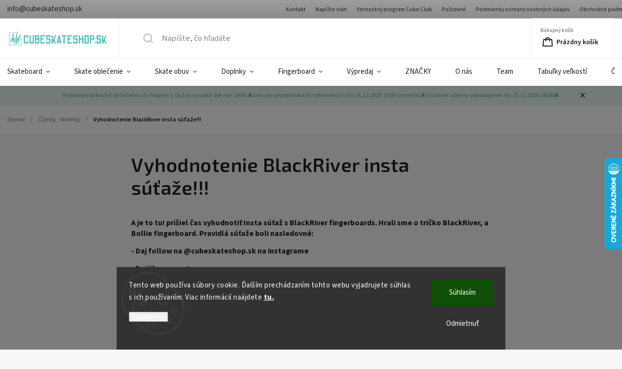

--- FILE ---
content_type: text/html; charset=utf-8
request_url: https://www.cubeskateshop.sk/rubriky/clanky-novinky-2/vyhodnotenie-insta-sutaze-3/
body_size: 20406
content:
<!doctype html><html lang="sk" dir="ltr" class="header-background-light external-fonts-loaded"><head><meta charset="utf-8" /><meta name="viewport" content="width=device-width,initial-scale=1" /><title>Vyhodnotenie BlackRiver insta súťaže!!! | CubeSkateshop.sk</title><link rel="preconnect" href="https://cdn.myshoptet.com" /><link rel="dns-prefetch" href="https://cdn.myshoptet.com" /><link rel="preload" href="https://cdn.myshoptet.com/prj/dist/master/cms/libs/jquery/jquery-1.11.3.min.js" as="script" /><link href="https://cdn.myshoptet.com/prj/dist/master/cms/templates/frontend_templates/shared/css/font-face/source-sans-3.css" rel="stylesheet"><link href="https://cdn.myshoptet.com/prj/dist/master/cms/templates/frontend_templates/shared/css/font-face/exo-2.css" rel="stylesheet"><script>
dataLayer = [];
dataLayer.push({'shoptet' : {
    "pageId": 808,
    "pageType": "article",
    "currency": "EUR",
    "currencyInfo": {
        "decimalSeparator": ",",
        "exchangeRate": 1,
        "priceDecimalPlaces": 2,
        "symbol": "\u20ac",
        "symbolLeft": 1,
        "thousandSeparator": " "
    },
    "language": "sk",
    "projectId": 139155,
    "cartInfo": {
        "id": null,
        "freeShipping": false,
        "freeShippingFrom": 80,
        "leftToFreeGift": {
            "formattedPrice": "\u20ac0",
            "priceLeft": 0
        },
        "freeGift": false,
        "leftToFreeShipping": {
            "priceLeft": 80,
            "dependOnRegion": 0,
            "formattedPrice": "\u20ac80"
        },
        "discountCoupon": [],
        "getNoBillingShippingPrice": {
            "withoutVat": 0,
            "vat": 0,
            "withVat": 0
        },
        "cartItems": [],
        "taxMode": "ORDINARY"
    },
    "cart": [],
    "customer": {
        "priceRatio": 1,
        "priceListId": 1,
        "groupId": null,
        "registered": false,
        "mainAccount": false
    }
}});
dataLayer.push({'cookie_consent' : {
    "marketing": "denied",
    "analytics": "denied"
}});
document.addEventListener('DOMContentLoaded', function() {
    shoptet.consent.onAccept(function(agreements) {
        if (agreements.length == 0) {
            return;
        }
        dataLayer.push({
            'cookie_consent' : {
                'marketing' : (agreements.includes(shoptet.config.cookiesConsentOptPersonalisation)
                    ? 'granted' : 'denied'),
                'analytics': (agreements.includes(shoptet.config.cookiesConsentOptAnalytics)
                    ? 'granted' : 'denied')
            },
            'event': 'cookie_consent'
        });
    });
});
</script>
<meta property="og:type" content="article"><meta property="og:site_name" content="cubeskateshop.sk"><meta property="og:url" content="https://www.cubeskateshop.sk/rubriky/clanky-novinky-2/vyhodnotenie-insta-sutaze-3/"><meta property="og:title" content="Vyhodnotenie BlackRiver insta súťaže!!! | CubeSkateshop.sk"><meta name="author" content="CubeSkateshop.sk"><meta name="web_author" content="Shoptet.sk"><meta name="dcterms.rightsHolder" content="www.cubeskateshop.sk"><meta name="robots" content="index,follow"><meta property="og:image" content="https://www.cubeskateshop.sk/user/articles/images/image_6483441_(6).png"><meta property="article:published_time" content="16.2.2023"><meta property="article:section" content="Vyhodnotenie BlackRiver insta súťaže!!!"><style>:root {--color-primary: #4ABEB3;--color-primary-h: 174;--color-primary-s: 47%;--color-primary-l: 52%;--color-primary-hover: #4ABEB3;--color-primary-hover-h: 174;--color-primary-hover-s: 47%;--color-primary-hover-l: 52%;--color-secondary: #006f9b;--color-secondary-h: 197;--color-secondary-s: 100%;--color-secondary-l: 30%;--color-secondary-hover: #4ABEB3;--color-secondary-hover-h: 174;--color-secondary-hover-s: 47%;--color-secondary-hover-l: 52%;--color-tertiary: #e74c3c;--color-tertiary-h: 6;--color-tertiary-s: 78%;--color-tertiary-l: 57%;--color-tertiary-hover: #d93621;--color-tertiary-hover-h: 7;--color-tertiary-hover-s: 74%;--color-tertiary-hover-l: 49%;--color-header-background: #ffffff;--template-font: "Source Sans 3";--template-headings-font: "Exo 2";--header-background-url: none;--cookies-notice-background: #1A1937;--cookies-notice-color: #F8FAFB;--cookies-notice-button-hover: #f5f5f5;--cookies-notice-link-hover: #27263f;--templates-update-management-preview-mode-content: "Náhľad aktualizácií šablóny je aktívny pre váš prehliadač."}</style>
    <script>var shoptet = shoptet || {};</script>
    <script src="https://cdn.myshoptet.com/prj/dist/master/shop/dist/main-3g-header.js.05f199e7fd2450312de2.js"></script>
<!-- User include --><!-- service 1141(761) html code header -->
<script src="https://ajax.googleapis.com/ajax/libs/webfont/1.6.26/webfont.js"></script>


<link rel="stylesheet" href="https://cdn.myshoptet.com/usr/shoptet.tomashlad.eu/user/documents/extras/titan/bootstrap.min.css" />
<link rel="stylesheet" href="https://cdn.myshoptet.com/usr/shoptet.tomashlad.eu/user/documents/extras/titan/jquery-ui.css" />
<link rel="stylesheet" href="https://cdn.myshoptet.com/usr/shoptet.tomashlad.eu/user/documents/extras/shoptet-font/font.css"/>
<link rel="stylesheet" href="https://cdn.myshoptet.com/usr/shoptet.tomashlad.eu/user/documents/extras/titan/slick.css" />
<link rel="stylesheet" href="https://cdn.myshoptet.com/usr/shoptet.tomashlad.eu/user/documents/extras/titan/animate.css">
<link rel="stylesheet" href="https://cdn.myshoptet.com/usr/shoptet.tomashlad.eu/user/documents/extras/titan/screen.min.css?v=176">

<style>
.products-block.products .product .p .name span, 
.hp-news .news-wrapper .news-item .text .title,
.type-posts-listing .news-wrapper .news-item .text .title{
-webkit-box-orient: vertical;
}
.products-block.products .product .p-desc {-webkit-box-orient: vertical;}
@media (min-width: 768px) {
.menu-helper>ul {background: #fff;}
}
@media (min-width: 1200px) {
.top-navigation-bar .top-navigation-contacts {font-size: 1.2em; padding-bottom: 2px;}
}
.menu-helper>ul li a .submenu-arrow, .menu-helper>ul li .menu-level-2 {display: none !important;}
.multiple-columns-body .hp-news .content {margin: 0 auto;}
.hp-news .news-wrapper {justify-content: flex-start;}
.variant-cart form fieldset {display: flex;}
#variants .variant-table .table-row .btn.btn-cart {background:-webkit-linear-gradient(1deg,var(--color-secondary),var(--color-secondary-hover));width:auto;}
#variants .variant-table .table-row .btn.btn-cart span.sr-only {display:block;font-size:11px;margin-top:-18px;}
.advanced-parameter-inner img {border-radius:0;}
.product-top .detail-parameters tr.variant-list td, .product-top .detail-parameters tr.variant-list th {display:flex;}
.wrong-template {
    text-align: center;
    padding: 30px;
    background: #000;
    color: #fff;
    font-size: 20px;
    position: fixed;
    width: 100%;
    height: 100%;
    z-index: 99999999;
    top: 0;
    left: 0;
    padding-top: 20vh;
}
.wrong-template span {
    display: block;
    font-size: 15px;
    margin-top: 25px;
    opacity: 0.7;
}
.wrong-template span a {color: #fff; text-decoration: underline;}
.product-top .social-buttons-wrapper {width:100%;}
.advancedOrder__buttons {display: flex;align-items: center;justify-content: center;margin-top: 20px;margin-bottom: 20px;}
.advancedOrder__buttons .next-step-back {
    display: inline-block !important;
    line-height: 38px;
    padding: 0 15px;
    min-height: 38px;
    background: transparent;
    color: var(--color-primary) !important;
    font-size: 14px;
    border: 1px solid var(--color-primary);
    margin-right: 15px;
    font-family: var(--template-font);
    font-size: 14px;
    font-weight: 500;
    cursor: pointer;
}
.advancedOrder__buttons .next-step-back:hover {background: #f2f2f2;}
@media (max-width: 768px) {
.advancedOrder__buttons .next-step-back {margin: 0 auto}
.cart-content .next-step .btn.next-step-back {margin-top: 15px;}
}
.newsletter button.btn {padding: 0 35px;}
img {height: auto;}
#dkLabFavCartWrapper {position: relative;z-index: 9;}
#dkLabFavCartWrapper:before {content: '';position: absolute;left:50%;top: 0;width: 100vw;height:100%;transform:translateX(-50%);background:#fff;z-index: -1;}
.carousel-inner {min-height:0 !important;}
</style>
<!-- api 1141(761) html code header -->
<script>var shoptetakTemplateSettings={"disableProductsAnimation":false,"useRoundingCorners":true,"defaultArticlesImages":false,"useButtonsGradient":false,"useProductsCarousel":false,"fullWidthCarousel":false,"showListOfArticlesNews":false,"showShopRating":false,"showFavouriteCategories":false,"favouritesTestMode":false,"articlesTestMode":false};function init(){var body=document.getElementsByTagName('body')[0];
    if(shoptetakTemplateSettings.useRoundingCorners){body.classList.add("st-rounding-corners");}
    if(shoptetakTemplateSettings.disableProductsAnimation){body.classList.add("st-disable-prod-anim");}
    if(shoptetakTemplateSettings.useButtonsGradient){body.classList.add("st-buttons-gradient");}
    if(shoptetakTemplateSettings.fullWidthCarousel){body.classList.add("st-wide-carousel");}
    if(shoptetakTemplateSettings.showListOfArticlesNews){body.classList.add("st-show-articles");}
    if(shoptetakTemplateSettings.showShopRating){body.classList.add("st-show-ratings");}
    if(shoptetakTemplateSettings.showFavouriteCategories){body.classList.add("st-show-fav-cats");}
    if(shoptetakTemplateSettings.defaultArticlesImages){body.classList.add("st-art-imgs-default");}}
if(document.addEventListener){document.addEventListener("DOMContentLoaded",init,false);}
/*@cc_on @*/
/*@if (@_win32)
      document.write("<script id=__ie_onload defer src=javascript:void(0)><\/script>");
      var script = document.getElementById("__ie_onload");
      script.onreadystatechange = function() {
        if (this.readyState == "complete") {
          init(); // call the onload handler
        }
      };
    /*@end @*/
if(/WebKit/i.test(navigator.userAgent)){var _timer=setInterval(function(){if(/loaded|complete/.test(document.readyState)){init();}},10);}
window.onload=init;</script>
<!-- /User include --><link rel="shortcut icon" href="/favicon.ico" type="image/x-icon" /><link rel="canonical" href="https://www.cubeskateshop.sk/rubriky/clanky-novinky-2/vyhodnotenie-insta-sutaze-3/" />    <script>
        var _hwq = _hwq || [];
        _hwq.push(['setKey', '23D7330F6607292A9D62AB379DFFEA24']);
        _hwq.push(['setTopPos', '260']);
        _hwq.push(['showWidget', '22']);
        (function() {
            var ho = document.createElement('script');
            ho.src = 'https://sk.im9.cz/direct/i/gjs.php?n=wdgt&sak=23D7330F6607292A9D62AB379DFFEA24';
            var s = document.getElementsByTagName('script')[0]; s.parentNode.insertBefore(ho, s);
        })();
    </script>
    <!-- Global site tag (gtag.js) - Google Analytics -->
    <script async src="https://www.googletagmanager.com/gtag/js?id=17652804365"></script>
    <script>
        
        window.dataLayer = window.dataLayer || [];
        function gtag(){dataLayer.push(arguments);}
        

                    console.debug('default consent data');

            gtag('consent', 'default', {"ad_storage":"denied","analytics_storage":"denied","ad_user_data":"denied","ad_personalization":"denied","wait_for_update":500});
            dataLayer.push({
                'event': 'default_consent'
            });
        
        gtag('js', new Date());

        
                gtag('config', 'G-8WKBSX5J8X', {"groups":"GA4","send_page_view":false,"content_group":"article","currency":"EUR","page_language":"sk"});
        
                gtag('config', 'AW-10974241518');
        
                gtag('config', 'AW-17652804365');
        
        
        
        
                    gtag('event', 'page_view', {"send_to":"GA4","page_language":"sk","content_group":"article","currency":"EUR"});
        
        
        
        
        
        
        
        
        
        
        
        
        
        document.addEventListener('DOMContentLoaded', function() {
            if (typeof shoptet.tracking !== 'undefined') {
                for (var id in shoptet.tracking.bannersList) {
                    gtag('event', 'view_promotion', {
                        "send_to": "UA",
                        "promotions": [
                            {
                                "id": shoptet.tracking.bannersList[id].id,
                                "name": shoptet.tracking.bannersList[id].name,
                                "position": shoptet.tracking.bannersList[id].position
                            }
                        ]
                    });
                }
            }

            shoptet.consent.onAccept(function(agreements) {
                if (agreements.length !== 0) {
                    console.debug('gtag consent accept');
                    var gtagConsentPayload =  {
                        'ad_storage': agreements.includes(shoptet.config.cookiesConsentOptPersonalisation)
                            ? 'granted' : 'denied',
                        'analytics_storage': agreements.includes(shoptet.config.cookiesConsentOptAnalytics)
                            ? 'granted' : 'denied',
                                                                                                'ad_user_data': agreements.includes(shoptet.config.cookiesConsentOptPersonalisation)
                            ? 'granted' : 'denied',
                        'ad_personalization': agreements.includes(shoptet.config.cookiesConsentOptPersonalisation)
                            ? 'granted' : 'denied',
                        };
                    console.debug('update consent data', gtagConsentPayload);
                    gtag('consent', 'update', gtagConsentPayload);
                    dataLayer.push(
                        { 'event': 'update_consent' }
                    );
                }
            });
        });
    </script>
</head><body class="desktop id-808 in-clanky-novinky-2 template-11 type-post one-column-body columns-mobile-2 columns-4 blank-mode blank-mode-css ums_forms_redesign--off ums_a11y_category_page--on ums_discussion_rating_forms--off ums_flags_display_unification--on ums_a11y_login--off mobile-header-version-1">
        <div id="fb-root"></div>
        <script>
            window.fbAsyncInit = function() {
                FB.init({
//                    appId            : 'your-app-id',
                    autoLogAppEvents : true,
                    xfbml            : true,
                    version          : 'v19.0'
                });
            };
        </script>
        <script async defer crossorigin="anonymous" src="https://connect.facebook.net/sk_SK/sdk.js"></script>    <div class="siteCookies siteCookies--bottom siteCookies--dark js-siteCookies" role="dialog" data-testid="cookiesPopup" data-nosnippet>
        <div class="siteCookies__form">
            <div class="siteCookies__content">
                <div class="siteCookies__text">
                    Tento web používa súbory cookie. Ďalším prechádzaním tohto webu vyjadrujete súhlas s ich používaním. Viac informácií naájdete <a href="/clanky/podmienky-ochrany-osobnych-udajov/"><span style="text-decoration: underline;"><strong>tu.</strong></span></a>
                </div>
                <p class="siteCookies__links">
                    <button class="siteCookies__link js-cookies-settings" aria-label="Nastavenia cookies" data-testid="cookiesSettings">Nastavenie</button>
                </p>
            </div>
            <div class="siteCookies__buttonWrap">
                                    <button class="siteCookies__button js-cookiesConsentSubmit" value="reject" aria-label="Odmietnuť cookies" data-testid="buttonCookiesReject">Odmietnuť</button>
                                <button class="siteCookies__button js-cookiesConsentSubmit" value="all" aria-label="Prijať cookies" data-testid="buttonCookiesAccept">Súhlasím</button>
            </div>
        </div>
        <script>
            document.addEventListener("DOMContentLoaded", () => {
                const siteCookies = document.querySelector('.js-siteCookies');
                document.addEventListener("scroll", shoptet.common.throttle(() => {
                    const st = document.documentElement.scrollTop;
                    if (st > 1) {
                        siteCookies.classList.add('siteCookies--scrolled');
                    } else {
                        siteCookies.classList.remove('siteCookies--scrolled');
                    }
                }, 100));
            });
        </script>
    </div>
<a href="#content" class="skip-link sr-only">Prejsť na obsah</a><div class="overall-wrapper"><div class="site-msg information"><div class="container"><div class="text">Pravdepodobnosť doručenia do Vianoc s GLS je vysoká ale nie 100%🎄Len pri objednávkach vytvorených do 21.12.2025 19:00 (nedeľa)🎄Osobné odbery vybavujeme do 23.12.2025 16:00🎄</div><div class="close js-close-information-msg"></div></div></div><div class="user-action"><div class="container"><div class="user-action-in"><div class="user-action-login popup-widget login-widget"><div class="popup-widget-inner"><h2 id="loginHeading">Prihlásenie k vášmu účtu</h2><div id="customerLogin"><form action="/action/Customer/Login/" method="post" id="formLoginIncluded" class="csrf-enabled formLogin" data-testid="formLogin"><input type="hidden" name="referer" value="" /><div class="form-group"><div class="input-wrapper email js-validated-element-wrapper no-label"><input type="email" name="email" class="form-control" autofocus placeholder="E-mailová adresa (napr. jan@novak.sk)" data-testid="inputEmail" autocomplete="email" required /></div></div><div class="form-group"><div class="input-wrapper password js-validated-element-wrapper no-label"><input type="password" name="password" class="form-control" placeholder="Heslo" data-testid="inputPassword" autocomplete="current-password" required /><span class="no-display">Nemôžete vyplniť toto pole</span><input type="text" name="surname" value="" class="no-display" /></div></div><div class="form-group"><div class="login-wrapper"><button type="submit" class="btn btn-secondary btn-text btn-login" data-testid="buttonSubmit">Prihlásiť sa</button><div class="password-helper"><a href="/registracia/" data-testid="signup" rel="nofollow">Nová registrácia</a><a href="/klient/zabudnute-heslo/" rel="nofollow">Zabudnuté heslo</a></div></div></div><div class="social-login-buttons"><div class="social-login-buttons-divider"><span>alebo</span></div><div class="form-group"><a href="/action/Social/login/?provider=Facebook" class="login-btn facebook" rel="nofollow"><span class="login-facebook-icon"></span><strong>Prihlásiť sa cez Facebook</strong></a></div></div></form>
</div></div></div>
    <div id="cart-widget" class="user-action-cart popup-widget cart-widget loader-wrapper" data-testid="popupCartWidget" role="dialog" aria-hidden="true"><div class="popup-widget-inner cart-widget-inner place-cart-here"><div class="loader-overlay"><div class="loader"></div></div></div><div class="cart-widget-button"><a href="/kosik/" class="btn btn-conversion" id="continue-order-button" rel="nofollow" data-testid="buttonNextStep">Pokračovať do košíka</a></div></div></div>
</div></div><div class="top-navigation-bar" data-testid="topNavigationBar">

    <div class="container">

        <div class="top-navigation-contacts">
            <strong>Zákaznícka podpora:</strong><a href="mailto:info@cubeskateshop.sk" class="project-email" data-testid="contactboxEmail"><span>info@cubeskateshop.sk</span></a>        </div>

                            <div class="top-navigation-menu">
                <div class="top-navigation-menu-trigger"></div>
                <ul class="top-navigation-bar-menu">
                                            <li class="top-navigation-menu-item-29">
                            <a href="/clanky/kontakty/">Kontakt</a>
                        </li>
                                            <li class="top-navigation-menu-item--6">
                            <a href="/clanky/napiste-nam/">Napíšte nám</a>
                        </li>
                                            <li class="top-navigation-menu-item-870">
                            <a href="/clanky/vernostny-program-cube-club/">Vernostný program Cube Club</a>
                        </li>
                                            <li class="top-navigation-menu-item-864">
                            <a href="/clanky/postovne/">Poštovné</a>
                        </li>
                                            <li class="top-navigation-menu-item-873">
                            <a href="/clanky/podmienky-ochrany-osobnych-udajov/">Podmienky ochrany osobných údajov</a>
                        </li>
                                            <li class="top-navigation-menu-item-39">
                            <a href="/clanky/obchodne-podmienky/">Obchodné podmienky</a>
                        </li>
                                            <li class="top-navigation-menu-item-995">
                            <a href="/clanky/reklam/">Reklamačný poriadok</a>
                        </li>
                                            <li class="top-navigation-menu-item-998">
                            <a href="/clanky/vratenie/">Vrátenie tovaru</a>
                        </li>
                                    </ul>
                <ul class="top-navigation-bar-menu-helper"></ul>
            </div>
        
        <div class="top-navigation-tools">
            <div class="responsive-tools">
                <a href="#" class="toggle-window" data-target="search" aria-label="Hľadať" data-testid="linkSearchIcon"></a>
                                                            <a href="#" class="toggle-window" data-target="login"></a>
                                                    <a href="#" class="toggle-window" data-target="navigation" aria-label="Menu" data-testid="hamburgerMenu"></a>
            </div>
                        <a href="/login/?backTo=%2Frubriky%2Fclanky-novinky-2%2Fvyhodnotenie-insta-sutaze-3%2F" class="top-nav-button top-nav-button-login primary login toggle-window" data-target="login" data-testid="signin" rel="nofollow"><span>Prihlásenie</span></a>        </div>

    </div>

</div>
<header id="header"><div class="container navigation-wrapper">
    <div class="header-top">
        <div class="site-name-wrapper">
            <div class="site-name"><a href="/" data-testid="linkWebsiteLogo"><img src="https://cdn.myshoptet.com/usr/www.cubeskateshop.sk/user/logos/logo_cube.jpg" alt="CubeSkateshop.sk" fetchpriority="low" /></a></div>        </div>
        <div class="search" itemscope itemtype="https://schema.org/WebSite">
            <meta itemprop="headline" content="Články - Novinky"/><meta itemprop="url" content="https://www.cubeskateshop.sk"/>            <form action="/action/ProductSearch/prepareString/" method="post"
    id="formSearchForm" class="search-form compact-form js-search-main"
    itemprop="potentialAction" itemscope itemtype="https://schema.org/SearchAction" data-testid="searchForm">
    <fieldset>
        <meta itemprop="target"
            content="https://www.cubeskateshop.sk/vyhladavanie/?string={string}"/>
        <input type="hidden" name="language" value="sk"/>
        
            
<input
    type="search"
    name="string"
        class="query-input form-control search-input js-search-input"
    placeholder="Napíšte, čo hľadáte"
    autocomplete="off"
    required
    itemprop="query-input"
    aria-label="Vyhľadávanie"
    data-testid="searchInput"
>
            <button type="submit" class="btn btn-default" data-testid="searchBtn">Hľadať</button>
        
    </fieldset>
</form>
        </div>
        <div class="navigation-buttons">
                
    <a href="/kosik/" class="btn btn-icon toggle-window cart-count" data-target="cart" data-hover="true" data-redirect="true" data-testid="headerCart" rel="nofollow" aria-haspopup="dialog" aria-expanded="false" aria-controls="cart-widget">
        
                <span class="sr-only">Nákupný košík</span>
        
            <span class="cart-price visible-lg-inline-block" data-testid="headerCartPrice">
                                    Prázdny košík                            </span>
        
    
            </a>
        </div>
    </div>
    <nav id="navigation" aria-label="Hlavné menu" data-collapsible="true"><div class="navigation-in menu"><ul class="menu-level-1" role="menubar" data-testid="headerMenuItems"><li class="menu-item-727 ext" role="none"><a href="/kategoria/skateboard/" data-testid="headerMenuItem" role="menuitem" aria-haspopup="true" aria-expanded="false"><b>Skateboard</b><span class="submenu-arrow"></span></a><ul class="menu-level-2" aria-label="Skateboard" tabindex="-1" role="menu"><li class="menu-item-691" role="none"><a href="/kategoria/skate-dosky/" class="menu-image" data-testid="headerMenuItem" tabindex="-1" aria-hidden="true"><img src="data:image/svg+xml,%3Csvg%20width%3D%22140%22%20height%3D%22100%22%20xmlns%3D%22http%3A%2F%2Fwww.w3.org%2F2000%2Fsvg%22%3E%3C%2Fsvg%3E" alt="" aria-hidden="true" width="140" height="100"  data-src="https://cdn.myshoptet.com/usr/www.cubeskateshop.sk/user/categories/thumb/cube_deck.png" fetchpriority="low" /></a><div><a href="/kategoria/skate-dosky/" data-testid="headerMenuItem" role="menuitem"><span>Skate dosky</span></a>
                        </div></li><li class="menu-item-703" role="none"><a href="/kategoria/skate-komplety/" class="menu-image" data-testid="headerMenuItem" tabindex="-1" aria-hidden="true"><img src="data:image/svg+xml,%3Csvg%20width%3D%22140%22%20height%3D%22100%22%20xmlns%3D%22http%3A%2F%2Fwww.w3.org%2F2000%2Fsvg%22%3E%3C%2Fsvg%3E" alt="" aria-hidden="true" width="140" height="100"  data-src="https://cdn.myshoptet.com/usr/www.cubeskateshop.sk/user/categories/thumb/real-new-ooze-md-7-75-skateboard-complete-7-75.jpg" fetchpriority="low" /></a><div><a href="/kategoria/skate-komplety/" data-testid="headerMenuItem" role="menuitem"><span>Skate komplety</span></a>
                        </div></li><li class="menu-item-697" role="none"><a href="/kategoria/skate-trucky/" class="menu-image" data-testid="headerMenuItem" tabindex="-1" aria-hidden="true"><img src="data:image/svg+xml,%3Csvg%20width%3D%22140%22%20height%3D%22100%22%20xmlns%3D%22http%3A%2F%2Fwww.w3.org%2F2000%2Fsvg%22%3E%3C%2Fsvg%3E" alt="" aria-hidden="true" width="140" height="100"  data-src="https://cdn.myshoptet.com/usr/www.cubeskateshop.sk/user/categories/thumb/404102_10150950790199572_1259548861_n.jpg" fetchpriority="low" /></a><div><a href="/kategoria/skate-trucky/" data-testid="headerMenuItem" role="menuitem"><span>Skate trucky</span></a>
                        </div></li><li class="menu-item-685" role="none"><a href="/kategoria/kolieska-na-skate/" class="menu-image" data-testid="headerMenuItem" tabindex="-1" aria-hidden="true"><img src="data:image/svg+xml,%3Csvg%20width%3D%22140%22%20height%3D%22100%22%20xmlns%3D%22http%3A%2F%2Fwww.w3.org%2F2000%2Fsvg%22%3E%3C%2Fsvg%3E" alt="" aria-hidden="true" width="140" height="100"  data-src="https://cdn.myshoptet.com/usr/www.cubeskateshop.sk/user/categories/thumb/bones-joslin-shaggy-51-skateboard-wheels.jpg" fetchpriority="low" /></a><div><a href="/kategoria/kolieska-na-skate/" data-testid="headerMenuItem" role="menuitem"><span>Kolieska na skate</span></a>
                        </div></li><li class="menu-item-739" role="none"><a href="/kategoria/loziska-na-skate/" class="menu-image" data-testid="headerMenuItem" tabindex="-1" aria-hidden="true"><img src="data:image/svg+xml,%3Csvg%20width%3D%22140%22%20height%3D%22100%22%20xmlns%3D%22http%3A%2F%2Fwww.w3.org%2F2000%2Fsvg%22%3E%3C%2Fsvg%3E" alt="" aria-hidden="true" width="140" height="100"  data-src="https://cdn.myshoptet.com/usr/www.cubeskateshop.sk/user/categories/thumb/sd.jpg" fetchpriority="low" /></a><div><a href="/kategoria/loziska-na-skate/" data-testid="headerMenuItem" role="menuitem"><span>Ložiská na skate</span></a>
                        </div></li><li class="menu-item-751" role="none"><a href="/kategoria/bushingy/" class="menu-image" data-testid="headerMenuItem" tabindex="-1" aria-hidden="true"><img src="data:image/svg+xml,%3Csvg%20width%3D%22140%22%20height%3D%22100%22%20xmlns%3D%22http%3A%2F%2Fwww.w3.org%2F2000%2Fsvg%22%3E%3C%2Fsvg%3E" alt="" aria-hidden="true" width="140" height="100"  data-src="https://cdn.myshoptet.com/usr/www.cubeskateshop.sk/user/categories/thumb/h-bushings.jpg" fetchpriority="low" /></a><div><a href="/kategoria/bushingy/" data-testid="headerMenuItem" role="menuitem"><span>Bushingy</span></a>
                        </div></li><li class="menu-item-700" role="none"><a href="/kategoria/srobiky/" class="menu-image" data-testid="headerMenuItem" tabindex="-1" aria-hidden="true"><img src="data:image/svg+xml,%3Csvg%20width%3D%22140%22%20height%3D%22100%22%20xmlns%3D%22http%3A%2F%2Fwww.w3.org%2F2000%2Fsvg%22%3E%3C%2Fsvg%3E" alt="" aria-hidden="true" width="140" height="100"  data-src="https://cdn.myshoptet.com/usr/www.cubeskateshop.sk/user/categories/thumb/_vyrp11_672shorty-s-1-1-8-longboard-hardware-1-1461856587_(1).jpg" fetchpriority="low" /></a><div><a href="/kategoria/srobiky/" data-testid="headerMenuItem" role="menuitem"><span>Šróbiky</span></a>
                        </div></li><li class="menu-item-965" role="none"><a href="/kategoria/podlozky-pod-trucky/" class="menu-image" data-testid="headerMenuItem" tabindex="-1" aria-hidden="true"><img src="data:image/svg+xml,%3Csvg%20width%3D%22140%22%20height%3D%22100%22%20xmlns%3D%22http%3A%2F%2Fwww.w3.org%2F2000%2Fsvg%22%3E%3C%2Fsvg%3E" alt="" aria-hidden="true" width="140" height="100"  data-src="https://cdn.myshoptet.com/usr/www.cubeskateshop.sk/user/categories/thumb/7460_diamond-supply-co-rise-and-shine-skateboard-riser-pad-diamond-blue-1024x1024.jpg" fetchpriority="low" /></a><div><a href="/kategoria/podlozky-pod-trucky/" data-testid="headerMenuItem" role="menuitem"><span>Podložky pod trucky</span></a>
                        </div></li><li class="menu-item-745" role="none"><a href="/kategoria/griptape/" class="menu-image" data-testid="headerMenuItem" tabindex="-1" aria-hidden="true"><img src="data:image/svg+xml,%3Csvg%20width%3D%22140%22%20height%3D%22100%22%20xmlns%3D%22http%3A%2F%2Fwww.w3.org%2F2000%2Fsvg%22%3E%3C%2Fsvg%3E" alt="" aria-hidden="true" width="140" height="100"  data-src="https://cdn.myshoptet.com/usr/www.cubeskateshop.sk/user/categories/thumb/0011_stampgriptape_toreykush_1024x1024.jpg" fetchpriority="low" /></a><div><a href="/kategoria/griptape/" data-testid="headerMenuItem" role="menuitem"><span>Griptape</span></a>
                        </div></li><li class="menu-item-950" role="none"><a href="/kategoria/tooly/" class="menu-image" data-testid="headerMenuItem" tabindex="-1" aria-hidden="true"><img src="data:image/svg+xml,%3Csvg%20width%3D%22140%22%20height%3D%22100%22%20xmlns%3D%22http%3A%2F%2Fwww.w3.org%2F2000%2Fsvg%22%3E%3C%2Fsvg%3E" alt="" aria-hidden="true" width="140" height="100"  data-src="https://cdn.myshoptet.com/usr/www.cubeskateshop.sk/user/categories/thumb/products-silvertool-green-white.jpg" fetchpriority="low" /></a><div><a href="/kategoria/tooly/" data-testid="headerMenuItem" role="menuitem"><span>Tooly</span></a>
                        </div></li><li class="menu-item-968" role="none"><a href="/kategoria/vosky-na-skate/" class="menu-image" data-testid="headerMenuItem" tabindex="-1" aria-hidden="true"><img src="data:image/svg+xml,%3Csvg%20width%3D%22140%22%20height%3D%22100%22%20xmlns%3D%22http%3A%2F%2Fwww.w3.org%2F2000%2Fsvg%22%3E%3C%2Fsvg%3E" alt="" aria-hidden="true" width="140" height="100"  data-src="https://cdn.myshoptet.com/usr/www.cubeskateshop.sk/user/categories/thumb/7487-1_grizzly-skate-wachs-grease-green-vorderansicht.jpg" fetchpriority="low" /></a><div><a href="/kategoria/vosky-na-skate/" data-testid="headerMenuItem" role="menuitem"><span>Vosky na skate</span></a>
                        </div></li><li class="menu-item-787" role="none"><a href="/kategoria/skate-prislusenstvo/" class="menu-image" data-testid="headerMenuItem" tabindex="-1" aria-hidden="true"><img src="data:image/svg+xml,%3Csvg%20width%3D%22140%22%20height%3D%22100%22%20xmlns%3D%22http%3A%2F%2Fwww.w3.org%2F2000%2Fsvg%22%3E%3C%2Fsvg%3E" alt="" aria-hidden="true" width="140" height="100"  data-src="https://cdn.myshoptet.com/usr/www.cubeskateshop.sk/user/categories/thumb/8402_3069-black.jpg" fetchpriority="low" /></a><div><a href="/kategoria/skate-prislusenstvo/" data-testid="headerMenuItem" role="menuitem"><span>Skate príslušenstvo</span></a>
                        </div></li><li class="menu-item-1065" role="none"><a href="/kategoria/chanice-na-skateboard/" class="menu-image" data-testid="headerMenuItem" tabindex="-1" aria-hidden="true"><img src="data:image/svg+xml,%3Csvg%20width%3D%22140%22%20height%3D%22100%22%20xmlns%3D%22http%3A%2F%2Fwww.w3.org%2F2000%2Fsvg%22%3E%3C%2Fsvg%3E" alt="" aria-hidden="true" width="140" height="100"  data-src="https://cdn.myshoptet.com/usr/www.cubeskateshop.sk/user/categories/thumb/nemo_boards_brotection_skateboar.jpg" fetchpriority="low" /></a><div><a href="/kategoria/chanice-na-skateboard/" data-testid="headerMenuItem" role="menuitem"><span>Chrániče na skateboard</span></a>
                        </div></li><li class="menu-item-1072" role="none"><a href="/kategoria/balance-boardy/" class="menu-image" data-testid="headerMenuItem" tabindex="-1" aria-hidden="true"><img src="data:image/svg+xml,%3Csvg%20width%3D%22140%22%20height%3D%22100%22%20xmlns%3D%22http%3A%2F%2Fwww.w3.org%2F2000%2Fsvg%22%3E%3C%2Fsvg%3E" alt="" aria-hidden="true" width="140" height="100"  data-src="https://cdn.myshoptet.com/usr/www.cubeskateshop.sk/user/categories/thumb/bb_0003_dsc09996edycja.jpg" fetchpriority="low" /></a><div><a href="/kategoria/balance-boardy/" data-testid="headerMenuItem" role="menuitem"><span>Balance Boardy</span></a>
                        </div></li></ul></li>
<li class="menu-item-673 ext" role="none"><a href="/kategoria/skate-oblecenie/" data-testid="headerMenuItem" role="menuitem" aria-haspopup="true" aria-expanded="false"><b>Skate oblečenie</b><span class="submenu-arrow"></span></a><ul class="menu-level-2" aria-label="Skate oblečenie" tabindex="-1" role="menu"><li class="menu-item-724" role="none"><a href="/kategoria/tricka/" class="menu-image" data-testid="headerMenuItem" tabindex="-1" aria-hidden="true"><img src="data:image/svg+xml,%3Csvg%20width%3D%22140%22%20height%3D%22100%22%20xmlns%3D%22http%3A%2F%2Fwww.w3.org%2F2000%2Fsvg%22%3E%3C%2Fsvg%3E" alt="" aria-hidden="true" width="140" height="100"  data-src="https://cdn.myshoptet.com/usr/www.cubeskateshop.sk/user/categories/thumb/pspsp1724-core-logo-lw-graph_73ab41df-f624-4276-b3bf-09479da827bd_800x.jpg" fetchpriority="low" /></a><div><a href="/kategoria/tricka/" data-testid="headerMenuItem" role="menuitem"><span>Tričká</span></a>
                        </div></li><li class="menu-item-959" role="none"><a href="/kategoria/tricka-s-dlhym-rukavom/" class="menu-image" data-testid="headerMenuItem" tabindex="-1" aria-hidden="true"><img src="data:image/svg+xml,%3Csvg%20width%3D%22140%22%20height%3D%22100%22%20xmlns%3D%22http%3A%2F%2Fwww.w3.org%2F2000%2Fsvg%22%3E%3C%2Fsvg%3E" alt="" aria-hidden="true" width="140" height="100"  data-src="https://cdn.myshoptet.com/usr/www.cubeskateshop.sk/user/categories/thumb/4026_thrasher-skate-mag-long-sleeve-t-shirt-white1.jpg" fetchpriority="low" /></a><div><a href="/kategoria/tricka-s-dlhym-rukavom/" data-testid="headerMenuItem" role="menuitem"><span>Tričká s dlhým rukávom</span></a>
                        </div></li><li class="menu-item-763" role="none"><a href="/kategoria/mikiny/" class="menu-image" data-testid="headerMenuItem" tabindex="-1" aria-hidden="true"><img src="data:image/svg+xml,%3Csvg%20width%3D%22140%22%20height%3D%22100%22%20xmlns%3D%22http%3A%2F%2Fwww.w3.org%2F2000%2Fsvg%22%3E%3C%2Fsvg%3E" alt="" aria-hidden="true" width="140" height="100"  data-src="https://cdn.myshoptet.com/usr/www.cubeskateshop.sk/user/categories/thumb/thrasher-skate-mag-logo-hooded-sweatshirt-navy-1.jpg" fetchpriority="low" /></a><div><a href="/kategoria/mikiny/" data-testid="headerMenuItem" role="menuitem"><span>Mikiny</span></a>
                        </div></li><li class="menu-item-766" role="none"><a href="/kategoria/bundy/" class="menu-image" data-testid="headerMenuItem" tabindex="-1" aria-hidden="true"><img src="data:image/svg+xml,%3Csvg%20width%3D%22140%22%20height%3D%22100%22%20xmlns%3D%22http%3A%2F%2Fwww.w3.org%2F2000%2Fsvg%22%3E%3C%2Fsvg%3E" alt="" aria-hidden="true" width="140" height="100"  data-src="https://cdn.myshoptet.com/usr/www.cubeskateshop.sk/user/categories/thumb/thrasher-pentagram-coach-jacket-black-front_-_copy.jpg" fetchpriority="low" /></a><div><a href="/kategoria/bundy/" data-testid="headerMenuItem" role="menuitem"><span>Bundy</span></a>
                        </div></li><li class="menu-item-837" role="none"><a href="/kategoria/nohavice/" class="menu-image" data-testid="headerMenuItem" tabindex="-1" aria-hidden="true"><img src="data:image/svg+xml,%3Csvg%20width%3D%22140%22%20height%3D%22100%22%20xmlns%3D%22http%3A%2F%2Fwww.w3.org%2F2000%2Fsvg%22%3E%3C%2Fsvg%3E" alt="" aria-hidden="true" width="140" height="100"  data-src="https://cdn.myshoptet.com/usr/www.cubeskateshop.sk/user/categories/thumb/footprint-sweatpant-chino-pants-khaki.jpg" fetchpriority="low" /></a><div><a href="/kategoria/nohavice/" data-testid="headerMenuItem" role="menuitem"><span>Nohavice</span></a>
                        </div></li><li class="menu-item-772" role="none"><a href="/kategoria/ciapky/" class="menu-image" data-testid="headerMenuItem" tabindex="-1" aria-hidden="true"><img src="data:image/svg+xml,%3Csvg%20width%3D%22140%22%20height%3D%22100%22%20xmlns%3D%22http%3A%2F%2Fwww.w3.org%2F2000%2Fsvg%22%3E%3C%2Fsvg%3E" alt="" aria-hidden="true" width="140" height="100"  data-src="https://cdn.myshoptet.com/usr/www.cubeskateshop.sk/user/categories/thumb/gr.jpg" fetchpriority="low" /></a><div><a href="/kategoria/ciapky/" data-testid="headerMenuItem" role="menuitem"><span>Čiapky</span></a>
                        </div></li><li class="menu-item-775" role="none"><a href="/kategoria/siltovky/" class="menu-image" data-testid="headerMenuItem" tabindex="-1" aria-hidden="true"><img src="data:image/svg+xml,%3Csvg%20width%3D%22140%22%20height%3D%22100%22%20xmlns%3D%22http%3A%2F%2Fwww.w3.org%2F2000%2Fsvg%22%3E%3C%2Fsvg%3E" alt="" aria-hidden="true" width="140" height="100"  data-src="https://cdn.myshoptet.com/usr/www.cubeskateshop.sk/user/categories/thumb/thrasher-cap-(5-of-12).jpg" fetchpriority="low" /></a><div><a href="/kategoria/siltovky/" data-testid="headerMenuItem" role="menuitem"><span>Šiltovky</span></a>
                        </div></li><li class="menu-item-778" role="none"><a href="/kategoria/ponozky/" class="menu-image" data-testid="headerMenuItem" tabindex="-1" aria-hidden="true"><img src="data:image/svg+xml,%3Csvg%20width%3D%22140%22%20height%3D%22100%22%20xmlns%3D%22http%3A%2F%2Fwww.w3.org%2F2000%2Fsvg%22%3E%3C%2Fsvg%3E" alt="" aria-hidden="true" width="140" height="100"  data-src="https://cdn.myshoptet.com/usr/www.cubeskateshop.sk/user/categories/thumb/happy-sad-socks-powder-blue_530x_2xf.jpg" fetchpriority="low" /></a><div><a href="/kategoria/ponozky/" data-testid="headerMenuItem" role="menuitem"><span>Ponožky</span></a>
                        </div></li><li class="menu-item-769" role="none"><a href="/kategoria/rukavice-a-saly/" class="menu-image" data-testid="headerMenuItem" tabindex="-1" aria-hidden="true"><img src="data:image/svg+xml,%3Csvg%20width%3D%22140%22%20height%3D%22100%22%20xmlns%3D%22http%3A%2F%2Fwww.w3.org%2F2000%2Fsvg%22%3E%3C%2Fsvg%3E" alt="" aria-hidden="true" width="140" height="100"  data-src="https://cdn.myshoptet.com/usr/www.cubeskateshop.sk/user/categories/thumb/12236_2019-qtr3-accessories-gloves-hockey-2-1400x.jpg" fetchpriority="low" /></a><div><a href="/kategoria/rukavice-a-saly/" data-testid="headerMenuItem" role="menuitem"><span>Rukavice a šály</span></a>
                        </div></li><li class="menu-item-676" role="none"><a href="/kategoria/damske-oblecenie/" class="menu-image" data-testid="headerMenuItem" tabindex="-1" aria-hidden="true"><img src="data:image/svg+xml,%3Csvg%20width%3D%22140%22%20height%3D%22100%22%20xmlns%3D%22http%3A%2F%2Fwww.w3.org%2F2000%2Fsvg%22%3E%3C%2Fsvg%3E" alt="" aria-hidden="true" width="140" height="100"  data-src="https://cdn.myshoptet.com/usr/www.cubeskateshop.sk/user/categories/thumb/sass.jpg" fetchpriority="low" /></a><div><a href="/kategoria/damske-oblecenie/" data-testid="headerMenuItem" role="menuitem"><span>Dámske oblečenie</span></a>
                        </div></li></ul></li>
<li class="menu-item-882 ext" role="none"><a href="/kategoria/skate-obuv/" data-testid="headerMenuItem" role="menuitem" aria-haspopup="true" aria-expanded="false"><b>Skate obuv</b><span class="submenu-arrow"></span></a><ul class="menu-level-2" aria-label="Skate obuv" tabindex="-1" role="menu"><li class="menu-item-902" role="none"><a href="/kategoria/tenisky-na-skate/" class="menu-image" data-testid="headerMenuItem" tabindex="-1" aria-hidden="true"><img src="data:image/svg+xml,%3Csvg%20width%3D%22140%22%20height%3D%22100%22%20xmlns%3D%22http%3A%2F%2Fwww.w3.org%2F2000%2Fsvg%22%3E%3C%2Fsvg%3E" alt="" aria-hidden="true" width="140" height="100"  data-src="https://cdn.myshoptet.com/usr/www.cubeskateshop.sk/user/categories/thumb/1111111111111.png" fetchpriority="low" /></a><div><a href="/kategoria/tenisky-na-skate/" data-testid="headerMenuItem" role="menuitem"><span>Tenisky na skate</span></a>
                        </div></li><li class="menu-item-905" role="none"><a href="/kategoria/slapky/" class="menu-image" data-testid="headerMenuItem" tabindex="-1" aria-hidden="true"><img src="data:image/svg+xml,%3Csvg%20width%3D%22140%22%20height%3D%22100%22%20xmlns%3D%22http%3A%2F%2Fwww.w3.org%2F2000%2Fsvg%22%3E%3C%2Fsvg%3E" alt="" aria-hidden="true" width="140" height="100"  data-src="https://cdn.myshoptet.com/usr/www.cubeskateshop.sk/user/categories/thumb/8177-5_ripndip-lord-nermal-sandalias-rojas-307988-front-us.jpg" fetchpriority="low" /></a><div><a href="/kategoria/slapky/" data-testid="headerMenuItem" role="menuitem"><span>Šľapky</span></a>
                        </div></li><li class="menu-item-849" role="none"><a href="/kategoria/skate-vlozky/" class="menu-image" data-testid="headerMenuItem" tabindex="-1" aria-hidden="true"><img src="data:image/svg+xml,%3Csvg%20width%3D%22140%22%20height%3D%22100%22%20xmlns%3D%22http%3A%2F%2Fwww.w3.org%2F2000%2Fsvg%22%3E%3C%2Fsvg%3E" alt="" aria-hidden="true" width="140" height="100"  data-src="https://cdn.myshoptet.com/usr/www.cubeskateshop.sk/user/categories/thumb/13529-1.jpg" fetchpriority="low" /></a><div><a href="/kategoria/skate-vlozky/" data-testid="headerMenuItem" role="menuitem"><span>Skate vložky</span></a>
                        </div></li><li class="menu-item-989" role="none"><a href="/kategoria/starostlivost-o-tenisky/" class="menu-image" data-testid="headerMenuItem" tabindex="-1" aria-hidden="true"><img src="data:image/svg+xml,%3Csvg%20width%3D%22140%22%20height%3D%22100%22%20xmlns%3D%22http%3A%2F%2Fwww.w3.org%2F2000%2Fsvg%22%3E%3C%2Fsvg%3E" alt="" aria-hidden="true" width="140" height="100"  data-src="https://cdn.myshoptet.com/usr/www.cubeskateshop.sk/user/categories/thumb/download_(19).png" fetchpriority="low" /></a><div><a href="/kategoria/starostlivost-o-tenisky/" data-testid="headerMenuItem" role="menuitem"><span>Starostlivosť o tenisky</span></a>
                        </div></li></ul></li>
<li class="menu-item-843 ext" role="none"><a href="/kategoria/doplnky/" data-testid="headerMenuItem" role="menuitem" aria-haspopup="true" aria-expanded="false"><b>Doplnky</b><span class="submenu-arrow"></span></a><ul class="menu-level-2" aria-label="Doplnky" tabindex="-1" role="menu"><li class="menu-item-971" role="none"><a href="/kategoria/opasky/" class="menu-image" data-testid="headerMenuItem" tabindex="-1" aria-hidden="true"><img src="data:image/svg+xml,%3Csvg%20width%3D%22140%22%20height%3D%22100%22%20xmlns%3D%22http%3A%2F%2Fwww.w3.org%2F2000%2Fsvg%22%3E%3C%2Fsvg%3E" alt="" aria-hidden="true" width="140" height="100"  data-src="https://cdn.myshoptet.com/usr/www.cubeskateshop.sk/user/categories/thumb/9521_cvasc.jpg" fetchpriority="low" /></a><div><a href="/kategoria/opasky/" data-testid="headerMenuItem" role="menuitem"><span>Opasky</span></a>
                        </div></li><li class="menu-item-974" role="none"><a href="/kategoria/penazenky/" class="menu-image" data-testid="headerMenuItem" tabindex="-1" aria-hidden="true"><img src="data:image/svg+xml,%3Csvg%20width%3D%22140%22%20height%3D%22100%22%20xmlns%3D%22http%3A%2F%2Fwww.w3.org%2F2000%2Fsvg%22%3E%3C%2Fsvg%3E" alt="" aria-hidden="true" width="140" height="100"  data-src="https://cdn.myshoptet.com/usr/www.cubeskateshop.sk/user/categories/thumb/1812-3_thrasher-sk8goat-penazenka.jpg" fetchpriority="low" /></a><div><a href="/kategoria/penazenky/" data-testid="headerMenuItem" role="menuitem"><span>Peňaženky</span></a>
                        </div></li><li class="menu-item-977" role="none"><a href="/kategoria/slnecne-okuliare/" class="menu-image" data-testid="headerMenuItem" tabindex="-1" aria-hidden="true"><img src="data:image/svg+xml,%3Csvg%20width%3D%22140%22%20height%3D%22100%22%20xmlns%3D%22http%3A%2F%2Fwww.w3.org%2F2000%2Fsvg%22%3E%3C%2Fsvg%3E" alt="" aria-hidden="true" width="140" height="100"  data-src="https://cdn.myshoptet.com/usr/www.cubeskateshop.sk/user/categories/thumb/2733-1_agsvatw.jpg" fetchpriority="low" /></a><div><a href="/kategoria/slnecne-okuliare/" data-testid="headerMenuItem" role="menuitem"><span>Slnečné okuliare</span></a>
                        </div></li><li class="menu-item-846" role="none"><a href="/kategoria/media/" class="menu-image" data-testid="headerMenuItem" tabindex="-1" aria-hidden="true"><img src="data:image/svg+xml,%3Csvg%20width%3D%22140%22%20height%3D%22100%22%20xmlns%3D%22http%3A%2F%2Fwww.w3.org%2F2000%2Fsvg%22%3E%3C%2Fsvg%3E" alt="" aria-hidden="true" width="140" height="100"  data-src="https://cdn.myshoptet.com/usr/www.cubeskateshop.sk/user/categories/thumb/4041.jpg" fetchpriority="low" /></a><div><a href="/kategoria/media/" data-testid="headerMenuItem" role="menuitem"><span>Médiá</span></a>
                        </div></li><li class="menu-item-852" role="none"><a href="/kategoria/batohy/" class="menu-image" data-testid="headerMenuItem" tabindex="-1" aria-hidden="true"><img src="data:image/svg+xml,%3Csvg%20width%3D%22140%22%20height%3D%22100%22%20xmlns%3D%22http%3A%2F%2Fwww.w3.org%2F2000%2Fsvg%22%3E%3C%2Fsvg%3E" alt="" aria-hidden="true" width="140" height="100"  data-src="https://cdn.myshoptet.com/usr/www.cubeskateshop.sk/user/categories/thumb/3900.jpg" fetchpriority="low" /></a><div><a href="/kategoria/batohy/" data-testid="headerMenuItem" role="menuitem"><span>Batohy</span></a>
                        </div></li><li class="menu-item-983" role="none"><a href="/kategoria/darcekove-poukazky/" class="menu-image" data-testid="headerMenuItem" tabindex="-1" aria-hidden="true"><img src="data:image/svg+xml,%3Csvg%20width%3D%22140%22%20height%3D%22100%22%20xmlns%3D%22http%3A%2F%2Fwww.w3.org%2F2000%2Fsvg%22%3E%3C%2Fsvg%3E" alt="" aria-hidden="true" width="140" height="100"  data-src="https://cdn.myshoptet.com/usr/www.cubeskateshop.sk/user/categories/thumb/13259_darcekova-poukazka-30-.png" fetchpriority="low" /></a><div><a href="/kategoria/darcekove-poukazky/" data-testid="headerMenuItem" role="menuitem"><span>Darčekové poukážky</span></a>
                        </div></li><li class="menu-item-884" role="none"><a href="/kategoria/ostatne-dopnky/" class="menu-image" data-testid="headerMenuItem" tabindex="-1" aria-hidden="true"><img src="data:image/svg+xml,%3Csvg%20width%3D%22140%22%20height%3D%22100%22%20xmlns%3D%22http%3A%2F%2Fwww.w3.org%2F2000%2Fsvg%22%3E%3C%2Fsvg%3E" alt="" aria-hidden="true" width="140" height="100"  data-src="https://cdn.myshoptet.com/usr/www.cubeskateshop.sk/user/categories/thumb/4167_9-0004-img-0469.jpg" fetchpriority="low" /></a><div><a href="/kategoria/ostatne-dopnky/" data-testid="headerMenuItem" role="menuitem"><span>Ostatné doplnky</span></a>
                        </div></li><li class="menu-item-1049" role="none"><a href="/kategoria/snowskate/" class="menu-image" data-testid="headerMenuItem" tabindex="-1" aria-hidden="true"><img src="data:image/svg+xml,%3Csvg%20width%3D%22140%22%20height%3D%22100%22%20xmlns%3D%22http%3A%2F%2Fwww.w3.org%2F2000%2Fsvg%22%3E%3C%2Fsvg%3E" alt="" aria-hidden="true" width="140" height="100"  data-src="https://cdn.myshoptet.com/usr/www.cubeskateshop.sk/user/categories/thumb/_ambition-jib-snowskate-purple5-cubeskateshop_.png" fetchpriority="low" /></a><div><a href="/kategoria/snowskate/" data-testid="headerMenuItem" role="menuitem"><span>Snowskate</span></a>
                        </div></li></ul></li>
<li class="menu-item-1002 ext" role="none"><a href="/kategoria/fingerboard/" data-testid="headerMenuItem" role="menuitem" aria-haspopup="true" aria-expanded="false"><b>Fingerboard</b><span class="submenu-arrow"></span></a><ul class="menu-level-2" aria-label="Fingerboard" tabindex="-1" role="menu"><li class="menu-item-1005" role="none"><a href="/kategoria/fingerboard-komplety/" class="menu-image" data-testid="headerMenuItem" tabindex="-1" aria-hidden="true"><img src="data:image/svg+xml,%3Csvg%20width%3D%22140%22%20height%3D%22100%22%20xmlns%3D%22http%3A%2F%2Fwww.w3.org%2F2000%2Fsvg%22%3E%3C%2Fsvg%3E" alt="" aria-hidden="true" width="140" height="100"  data-src="https://cdn.myshoptet.com/usr/www.cubeskateshop.sk/user/categories/thumb/bollie-fingerboards-completewey7h9pn9mizz_(1).jpg" fetchpriority="low" /></a><div><a href="/kategoria/fingerboard-komplety/" data-testid="headerMenuItem" role="menuitem"><span>Fingerboard komplety</span></a>
                        </div></li><li class="menu-item-1023" role="none"><a href="/kategoria/fingerboard-dosky/" class="menu-image" data-testid="headerMenuItem" tabindex="-1" aria-hidden="true"><img src="data:image/svg+xml,%3Csvg%20width%3D%22140%22%20height%3D%22100%22%20xmlns%3D%22http%3A%2F%2Fwww.w3.org%2F2000%2Fsvg%22%3E%3C%2Fsvg%3E" alt="" aria-hidden="true" width="140" height="100"  data-src="https://cdn.myshoptet.com/usr/www.cubeskateshop.sk/user/categories/thumb/1_jeldo.jpg" fetchpriority="low" /></a><div><a href="/kategoria/fingerboard-dosky/" data-testid="headerMenuItem" role="menuitem"><span>Fingerboard dosky</span></a>
                        </div></li><li class="menu-item-1029" role="none"><a href="/kategoria/trucky-na-fingerboard/" class="menu-image" data-testid="headerMenuItem" tabindex="-1" aria-hidden="true"><img src="data:image/svg+xml,%3Csvg%20width%3D%22140%22%20height%3D%22100%22%20xmlns%3D%22http%3A%2F%2Fwww.w3.org%2F2000%2Fsvg%22%3E%3C%2Fsvg%3E" alt="" aria-hidden="true" width="140" height="100"  data-src="https://cdn.myshoptet.com/usr/www.cubeskateshop.sk/user/categories/thumb/tempbollie_trucks_gelb.jpg" fetchpriority="low" /></a><div><a href="/kategoria/trucky-na-fingerboard/" data-testid="headerMenuItem" role="menuitem"><span>Trucky na fingerboard</span></a>
                        </div></li><li class="menu-item-1020" role="none"><a href="/kategoria/kolieska-na-fingerboard/" class="menu-image" data-testid="headerMenuItem" tabindex="-1" aria-hidden="true"><img src="data:image/svg+xml,%3Csvg%20width%3D%22140%22%20height%3D%22100%22%20xmlns%3D%22http%3A%2F%2Fwww.w3.org%2F2000%2Fsvg%22%3E%3C%2Fsvg%3E" alt="" aria-hidden="true" width="140" height="100"  data-src="https://cdn.myshoptet.com/usr/www.cubeskateshop.sk/user/categories/thumb/blackriver-fingerboard-wheels-classic-weiss_rollen.jpg" fetchpriority="low" /></a><div><a href="/kategoria/kolieska-na-fingerboard/" data-testid="headerMenuItem" role="menuitem"><span>Kolieska na fingerboard</span></a>
                        </div></li><li class="menu-item-1008" role="none"><a href="/kategoria/griptape-na-fingerboard/" class="menu-image" data-testid="headerMenuItem" tabindex="-1" aria-hidden="true"><img src="data:image/svg+xml,%3Csvg%20width%3D%22140%22%20height%3D%22100%22%20xmlns%3D%22http%3A%2F%2Fwww.w3.org%2F2000%2Fsvg%22%3E%3C%2Fsvg%3E" alt="" aria-hidden="true" width="140" height="100"  data-src="https://cdn.myshoptet.com/usr/www.cubeskateshop.sk/user/categories/thumb/temprt_catchy.jpg" fetchpriority="low" /></a><div><a href="/kategoria/griptape-na-fingerboard/" data-testid="headerMenuItem" role="menuitem"><span>Griptape na fingerboard</span></a>
                        </div></li><li class="menu-item-1011" role="none"><a href="/kategoria/fingerboard-prekazky/" class="menu-image" data-testid="headerMenuItem" tabindex="-1" aria-hidden="true"><img src="data:image/svg+xml,%3Csvg%20width%3D%22140%22%20height%3D%22100%22%20xmlns%3D%22http%3A%2F%2Fwww.w3.org%2F2000%2Fsvg%22%3E%3C%2Fsvg%3E" alt="" aria-hidden="true" width="140" height="100"  data-src="https://cdn.myshoptet.com/usr/www.cubeskateshop.sk/user/categories/thumb/temptable_klein.jpg" fetchpriority="low" /></a><div><a href="/kategoria/fingerboard-prekazky/" data-testid="headerMenuItem" role="menuitem"><span>Fingerboard prekážky</span></a>
                        </div></li><li class="menu-item-1014" role="none"><a href="/kategoria/fingerboard-prislusenstvo/" class="menu-image" data-testid="headerMenuItem" tabindex="-1" aria-hidden="true"><img src="data:image/svg+xml,%3Csvg%20width%3D%22140%22%20height%3D%22100%22%20xmlns%3D%22http%3A%2F%2Fwww.w3.org%2F2000%2Fsvg%22%3E%3C%2Fsvg%3E" alt="" aria-hidden="true" width="140" height="100"  data-src="https://cdn.myshoptet.com/usr/www.cubeskateshop.sk/user/categories/thumb/tempbollie-toolwrolyzoi5xrb3.jpg" fetchpriority="low" /></a><div><a href="/kategoria/fingerboard-prislusenstvo/" data-testid="headerMenuItem" role="menuitem"><span>Fingerboard príslušenstvo</span></a>
                        </div></li></ul></li>
<li class="menu-item-706 ext" role="none"><a href="/kategoria/vypredaj/" data-testid="headerMenuItem" role="menuitem" aria-haspopup="true" aria-expanded="false"><b>Výpredaj</b><span class="submenu-arrow"></span></a><ul class="menu-level-2" aria-label="Výpredaj" tabindex="-1" role="menu"><li class="menu-item-793 has-third-level" role="none"><a href="/kategoria/vypredaj-oblecenia/" class="menu-image" data-testid="headerMenuItem" tabindex="-1" aria-hidden="true"><img src="data:image/svg+xml,%3Csvg%20width%3D%22140%22%20height%3D%22100%22%20xmlns%3D%22http%3A%2F%2Fwww.w3.org%2F2000%2Fsvg%22%3E%3C%2Fsvg%3E" alt="" aria-hidden="true" width="140" height="100"  data-src="https://cdn.myshoptet.com/usr/www.cubeskateshop.sk/user/categories/thumb/h.jpg" fetchpriority="low" /></a><div><a href="/kategoria/vypredaj-oblecenia/" data-testid="headerMenuItem" role="menuitem"><span>Výpredaj oblečenia</span></a>
                                                    <ul class="menu-level-3" role="menu">
                                                                    <li class="menu-item-944" role="none">
                                        <a href="/kategoria/vypredaj-tricka/" data-testid="headerMenuItem" role="menuitem">
                                            Výpredaj tričká</a>,                                    </li>
                                                                    <li class="menu-item-1032" role="none">
                                        <a href="/kategoria/vypredaj-mikiny/" data-testid="headerMenuItem" role="menuitem">
                                            Výpredaj mikiny</a>                                    </li>
                                                            </ul>
                        </div></li><li class="menu-item-796" role="none"><a href="/kategoria/vypredaj-skate-prislusenstva/" class="menu-image" data-testid="headerMenuItem" tabindex="-1" aria-hidden="true"><img src="data:image/svg+xml,%3Csvg%20width%3D%22140%22%20height%3D%22100%22%20xmlns%3D%22http%3A%2F%2Fwww.w3.org%2F2000%2Fsvg%22%3E%3C%2Fsvg%3E" alt="" aria-hidden="true" width="140" height="100"  data-src="https://cdn.myshoptet.com/usr/www.cubeskateshop.sk/user/categories/thumb/aaa_komple_gooold_novy.jpg" fetchpriority="low" /></a><div><a href="/kategoria/vypredaj-skate-prislusenstva/" data-testid="headerMenuItem" role="menuitem"><span>Výpredaj skate príslušenstva</span></a>
                        </div></li><li class="menu-item-911" role="none"><a href="/kategoria/vypredaj-tenisky/" class="menu-image" data-testid="headerMenuItem" tabindex="-1" aria-hidden="true"><img src="data:image/svg+xml,%3Csvg%20width%3D%22140%22%20height%3D%22100%22%20xmlns%3D%22http%3A%2F%2Fwww.w3.org%2F2000%2Fsvg%22%3E%3C%2Fsvg%3E" alt="" aria-hidden="true" width="140" height="100"  data-src="https://cdn.myshoptet.com/usr/www.cubeskateshop.sk/user/categories/thumb/rd_vans-half-cab-pro-surplus-black-military.jpg" fetchpriority="low" /></a><div><a href="/kategoria/vypredaj-tenisky/" data-testid="headerMenuItem" role="menuitem"><span>Výpredaj tenisky</span></a>
                        </div></li></ul></li>
<li class="menu-item-external-58" role="none"><a href="https://www.cubeskateshop.sk/znacka/" data-testid="headerMenuItem" role="menuitem" aria-expanded="false"><b>ZNAČKY</b></a></li>
<li class="menu-item-810" role="none"><a href="/clanky/o-nas/" data-testid="headerMenuItem" role="menuitem" aria-expanded="false"><b>O nás</b></a></li>
<li class="menu-item-822" role="none"><a href="/rubriky/team/" data-testid="headerMenuItem" role="menuitem" aria-expanded="false"><b>Team</b></a></li>
<li class="menu-item-828" role="none"><a href="/rubriky/tabulky-velkosti/" data-testid="headerMenuItem" role="menuitem" aria-expanded="false"><b>Tabuľky veľkostí</b></a></li>
<li class="menu-item-808" role="none"><a href="/rubriky/clanky-novinky-2/" class="active" data-testid="headerMenuItem" role="menuitem" aria-expanded="false"><b>Články - Novinky</b></a></li>
</ul>
    <ul class="navigationActions" role="menu">
                            <li role="none">
                                    <a href="/login/?backTo=%2Frubriky%2Fclanky-novinky-2%2Fvyhodnotenie-insta-sutaze-3%2F" rel="nofollow" data-testid="signin" role="menuitem"><span>Prihlásenie</span></a>
                            </li>
                        </ul>
</div><span class="navigation-close"></span></nav><div class="menu-helper" data-testid="hamburgerMenu"><span>Viac</span></div>
</div></header><!-- / header -->


                    <div class="container breadcrumbs-wrapper">
            <div class="breadcrumbs navigation-home-icon-wrapper" itemscope itemtype="https://schema.org/BreadcrumbList">
                                                                            <span id="navigation-first" data-basetitle="CubeSkateshop.sk" itemprop="itemListElement" itemscope itemtype="https://schema.org/ListItem">
                <a href="/" itemprop="item" class="navigation-home-icon"><span class="sr-only" itemprop="name">Domov</span></a>
                <span class="navigation-bullet">/</span>
                <meta itemprop="position" content="1" />
            </span>
                                <span id="navigation-1" itemprop="itemListElement" itemscope itemtype="https://schema.org/ListItem">
                <a href="/rubriky/clanky-novinky-2/" itemprop="item" data-testid="breadcrumbsSecondLevel"><span itemprop="name">Články - Novinky</span></a>
                <span class="navigation-bullet">/</span>
                <meta itemprop="position" content="2" />
            </span>
                                            <span id="navigation-2" itemprop="itemListElement" itemscope itemtype="https://schema.org/ListItem" data-testid="breadcrumbsLastLevel">
                <meta itemprop="item" content="https://www.cubeskateshop.sk/rubriky/clanky-novinky-2/vyhodnotenie-insta-sutaze-3/" />
                <meta itemprop="position" content="3" />
                <span itemprop="name" data-title="Vyhodnotenie BlackRiver insta súťaže!!!">Vyhodnotenie BlackRiver insta súťaže!!!</span>
            </span>
            </div>
        </div>
    
<div id="content-wrapper" class="container content-wrapper">
    
    <div class="content-wrapper-in">
                <main id="content" class="content wide">
                            <div class="content-inner">
    <div class="news-item-detail" itemscope itemtype="https://schema.org/NewsArticle">
        <meta itemscope itemprop="mainEntityOfPage"  itemType="https://schema.org/WebPage" itemid="https://www.cubeskateshop.sk/rubriky/clanky-novinky-2/vyhodnotenie-insta-sutaze-3/"/>
        <meta itemprop="description" content="A je to tu! prišiel čas vyhodnotiť Insta súťaž s BlackRiver fingerboards. Hrali sme o tričko BlackRi..." />
        <meta itemprop="datePublished" content="2023-02-16T19:00:00+0100" />
        <meta itemprop="dateModified" content="2023-02-16T19:40:09+0100" />
                    <span itemprop="image" itemscope itemtype="https://schema.org/ImageObject">
                <meta itemprop="url" content="https://www.cubeskateshop.sk/user/articles/images/image_6483441_(6).png">
                <meta itemprop="width" content="300">
                <meta itemprop="height" content="200">
            </span>
                            <span itemprop="author" itemscope itemtype="https://schema.org/Person">
                <meta itemprop="name" content="www.CubeSkateshop.sk" />
            </span>
                <span itemprop="publisher" itemscope itemtype="https://schema.org/Organization">
            <meta itemprop="name" content="CubeSkateshop.sk" />
                            <span itemprop="logo" itemscope itemtype="https://schema.org/ImageObject">
                    <meta itemprop="url" content="https://cdn.myshoptet.com/usr/www.cubeskateshop.sk/user/logos/logo_cube.jpg">
                    <meta itemprop="width" content="300">
                    <meta itemprop="height" content="200">
                </span>
                    </span>
    
        <h1 itemprop="headline" data-testid="textArticleTitle">Vyhodnotenie BlackRiver insta súťaže!!!</h1>

        
        <div class="text">
            <p><span style="font-size: 12pt;"><strong>A je to tu! prišiel čas vyhodnotiť Insta súťaž s BlackRiver fingerboards. Hrali sme o tričko BlackRiver, a Bollie fingerboard. Pravidlá súťaže boli nasledovné:</strong></span></p>
<p><span style="font-size: 12pt;"><strong>- Daj follow na @cubeskateshop.sk na instagrame</strong></span></p>
<p><span style="font-size: 12pt;"><b>- Daj like na post</b></span></p>
<p><span style="font-size: 12pt;"><strong>- Označ 3 kamošov v komente pod fotkou</strong></span></p>
<p style="text-align: center;"><span style="font-size: 12pt;"><strong>Víťazom sa stáva</strong></span></p>
<p style="text-align: center;"><span style="font-size: 12pt;"><strong><video width="300" height="150" controls="controls">
<source src="https://cdn.myshoptet.com/usr/www.cubeskateshop.sk/user/documents/upload/aaaaaaaaaaaaaaaaaaaaaaaaaaaaaaaaaaaaaaaaaaaaaaaaaaaaaaaaaaaaaaaaaaaaaaaaaaa.MOV" /></video></strong></span></p>
<p>&nbsp;</p>
        </div>

        
                    <div class="next-prev text-center">
                                    <a href="/rubriky/clanky-novinky-2/richi-elias-contest-life-winter-rippin-prievidza/" class="btn inline-block" data-testid="buttonPreviousArticle">Predchádzajúci článok</a>
                
                                    <a href="/rubriky/clanky-novinky-2/pozvanka-na-skatepark-opening-sladkovicovo/" class="btn inline-block" data-testid="buttonNextArticle">Ďalší článok</a>
                            </div>
        
        
            
    </div>
</div>
                    </main>
    </div>
    
            
    
</div>
        
        
                            <footer id="footer">
                    <h2 class="sr-only">Zápätie</h2>
                    
                                                                <div class="container footer-rows">
                            
    

<div class="site-name"><a href="/" data-testid="linkWebsiteLogo"><img src="data:image/svg+xml,%3Csvg%20width%3D%221%22%20height%3D%221%22%20xmlns%3D%22http%3A%2F%2Fwww.w3.org%2F2000%2Fsvg%22%3E%3C%2Fsvg%3E" alt="CubeSkateshop.sk" data-src="https://cdn.myshoptet.com/usr/www.cubeskateshop.sk/user/logos/logo_cube.jpg" fetchpriority="low" /></a></div>
<div class="custom-footer elements-6">
                    
                
        <div class="custom-footer__articles ">
                                                                                                                        <h4><span>Pomoc pri nákupe</span></h4>
    <ul>
                    <li><a href="/clanky/kontakty/">Kontakt</a></li>
                    <li><a href="/clanky/napiste-nam/">Napíšte nám</a></li>
                    <li><a href="/clanky/vernostny-program-cube-club/">Vernostný program Cube Club</a></li>
                    <li><a href="/clanky/postovne/">Poštovné</a></li>
                    <li><a href="/clanky/podmienky-ochrany-osobnych-udajov/">Podmienky ochrany osobných údajov</a></li>
                    <li><a href="/clanky/obchodne-podmienky/">Obchodné podmienky</a></li>
                    <li><a href="/clanky/reklam/">Reklamačný poriadok</a></li>
                    <li><a href="/clanky/vratenie/">Vrátenie tovaru</a></li>
            </ul>

                                                        </div>
                    
                
        <div class="custom-footer__section4 ">
                                                                                                                                    
        <h4><span>Tabuľky veľkostí</span></h4>
                    <div class="news-item-widget">
                                <h5 >
                <a href="/rubriky/tabulky-velkosti/preco-prave-vans-na-skate/">Prečo práve VANS na skate?</a></h5>
                                    <time datetime="2022-08-18">
                        18.8.2022
                    </time>
                                            </div>
                    <div class="news-item-widget">
                                <h5 >
                <a href="/rubriky/tabulky-velkosti/vans-velkostne-tabulky/">Vans veľkostná tabuľka</a></h5>
                                    <time datetime="2022-08-18">
                        18.8.2022
                    </time>
                                            </div>
                    <div class="news-item-widget">
                                <h5 >
                <a href="/rubriky/tabulky-velkosti/ako-si-vybrat-komponenty-na-skateboard/">Ako si vybrať komponenty na skateboard</a></h5>
                                    <time datetime="2022-08-18">
                        18.8.2022
                    </time>
                                            </div>
                    <div class="news-item-widget">
                                <h5 >
                <a href="/rubriky/tabulky-velkosti/ako-si-spravne-vybrat-footprint-vlozky-do-topanok/">Ako si správne vybrať FootPrint vložky do topánok</a></h5>
                                    <time datetime="2022-08-18">
                        18.8.2022
                    </time>
                                            </div>
                    <div class="news-item-widget">
                                <h5 >
                <a href="/rubriky/tabulky-velkosti/velkostne-tabulky-thrasher-produktov/">Veľkostné tabuľky Thrasher produktov</a></h5>
                                    <time datetime="2022-08-18">
                        18.8.2022
                    </time>
                                            </div>
                    

                                                        </div>
                    
                
        <div class="custom-footer__section2 ">
                                                                                                                                    
        <h4><span>Články - Novinky</span></h4>
                    <div class="news-item-widget">
                                <h5 >
                <a href="/rubriky/clanky-novinky-2/najzaujimavejsie-dosky-na-cubeskateshop-sk/">Najzaujímavejšie dosky na CubeSkateshop.sk</a></h5>
                                            </div>
                    <div class="news-item-widget">
                                <h5 >
                <a href="/rubriky/clanky-novinky-2/vans-x-atiba-kolekcia-je-online/">VANS x ATIBA kolekcia je online</a></h5>
                                            </div>
                    <div class="news-item-widget">
                                <h5 >
                <a href="/rubriky/clanky-novinky-2/najlepsie-tenisky-s-vulkanozovanou-podrazkou--vans-curren-caples-pro/">Najlepšie tenisky s vulkanozovanou podrážkou? Vans Curren Caples PRO!</a></h5>
                                            </div>
                    <div class="news-item-widget">
                                <h5 >
                <a href="/rubriky/clanky-novinky-2/cube-skate-day-2015-sladkovicovo-video-report/">Cube Skate Day 2015 Sládkovičovo video report</a></h5>
                                            </div>
                    <div class="news-item-widget">
                                <h5 >
                <a href="/rubriky/clanky-novinky-2/cubeskateshop-sk-prinasa-novy-model-dosky-terminator-3/">CubeSkateshop.sk prináša nový model dosky Cry Now</a></h5>
                                            </div>
                    <div class="news-item-widget">
                                <h5 >
                <a href="/rubriky/clanky-novinky-2/vyhodnotenie-cube-insta-sutaze-2/">Vyhodnotenie Cube Insta súťaže!!!</a></h5>
                                            </div>
                    <div class="news-item-widget">
                                <h5 >
                <a href="/rubriky/clanky-novinky-2/welcome-to-the-team-frederik-luptak/">Welcome to the team Frederik Lupták</a></h5>
                                            </div>
                    <div class="news-item-widget">
                                <h5 >
                <a href="/rubriky/clanky-novinky-2/cubeskateshop-sk-prinasa-novy-model-dosky-terminator/">CubeSkateshop.sk prináša nový model dosky Terminátor</a></h5>
                                            </div>
                    

                                                        </div>
                    
                
        <div class="custom-footer__contact ">
                                                                                                            <h4><span>Kontakt</span></h4>


    <div class="contact-box no-image" data-testid="contactbox">
                    
            
                            <strong data-testid="contactboxName">www.CubeSkateshop.sk</strong>
        
        <ul>
                            <li>
                    <span class="mail" data-testid="contactboxEmail">
                                                    <a href="mailto:info&#64;cubeskateshop.sk">info<!---->&#64;<!---->cubeskateshop.sk</a>
                                            </span>
                </li>
            
            
                            <li>
                    <span class="cellphone">
                                                                                <a href="tel:+421902522458" aria-label="Zavolať na +421902522458" data-testid="contactboxCellphone">
                                +421 902 522 458
                            </a>
                                            </span>
                </li>
            
            

                                    <li>
                        <span class="facebook">
                            <a href="https://www.facebook.com/cubeskateshop.sk" title="Facebook" target="_blank" data-testid="contactboxFacebook">
                                                                FB CubeSkateshop.sk
                                                            </a>
                        </span>
                    </li>
                
                
                                    <li>
                        <span class="instagram">
                            <a href="https://www.instagram.com/https://www.instagram.com/cubeskateshop.sk/" title="Instagram" target="_blank" data-testid="contactboxInstagram">https://www.instagram.com/cubeskateshop.sk/</a>
                        </span>
                    </li>
                
                
                
                                    <li>
                        <span class="youtube">
                            <a href="https://www.youtube.com/channel/UCClDsZqkRJ78ElltqGV7eTw" title="YouTube" target="blank" data-testid="contactboxYoutube">
                                                                    https://www.youtube.com/channel/UCClDsZqkRJ78ElltqGV7eTw
                                                            </a>
                        </span>
                    </li>
                
                                    <li>
                        <span class="tiktok">
                            <a href="https://www.tiktok.com/https://www.tiktok.com/@cubeskateshop.sk" title="TikTok" target="_blank" data-testid="contactboxTiktok">https://www.tiktok.com/@cubeskateshop.sk</a>
                        </span>
                    </li>
                
            

        </ul>

    </div>


<script type="application/ld+json">
    {
        "@context" : "https://schema.org",
        "@type" : "Organization",
        "name" : "CubeSkateshop.sk",
        "url" : "https://www.cubeskateshop.sk",
                "employee" : "www.CubeSkateshop.sk",
                    "email" : "info@cubeskateshop.sk",
                            "telephone" : "+421 902 522 458",
                                
                                                                                            "sameAs" : ["https://www.facebook.com/cubeskateshop.sk\", \"\", \"https://www.instagram.com/https://www.instagram.com/cubeskateshop.sk/"]
            }
</script>

                                                        </div>
                    
                
        <div class="custom-footer__instagram ">
                                                                                                                        <h4><span>Instagram</span></h4>
        <div class="instagram-widget columns-3">
            <a href="https://www.instagram.com/p/DSfK3UeDYwR/" target="_blank">
            <img
                                    src="[data-uri]"
                    data-src="/user/system/instagram/320_603106484_18558252850051456_3695089401107475516_n.jpg"
                                alt="Pravdepodobnosť doručenia do Vianoc s GLS je vysoká ale nie 100%🎄Len pri objednávkach vytvorených do 21.12.2025 19:00..."
                                    data-thumbnail-small="https://cdn.myshoptet.com/usr/www.cubeskateshop.sk/user/system/instagram/320_603106484_18558252850051456_3695089401107475516_n.jpg"
                    data-thumbnail-medium="https://cdn.myshoptet.com/usr/www.cubeskateshop.sk/user/system/instagram/658_603106484_18558252850051456_3695089401107475516_n.jpg"
                            />
        </a>
            <a href="https://www.instagram.com/p/DScm0XGjUpM/" target="_blank">
            <img
                                    src="[data-uri]"
                    data-src="/user/system/instagram/320_603059458_18558079858051456_2045051752746642102_n.jpg"
                                alt="Nestihol si nakúpiť darčeky🎅🏻🎅🏻 Máme pre teba riešenie ❓❓Darčekové poukážky nikdy nesklamú 🦾🦾..."
                                    data-thumbnail-small="https://cdn.myshoptet.com/usr/www.cubeskateshop.sk/user/system/instagram/320_603059458_18558079858051456_2045051752746642102_n.jpg"
                    data-thumbnail-medium="https://cdn.myshoptet.com/usr/www.cubeskateshop.sk/user/system/instagram/658_603059458_18558079858051456_2045051752746642102_n.jpg"
                            />
        </a>
            <a href="https://www.instagram.com/p/DSX8BkhAMpm/" target="_blank">
            <img
                                    src="[data-uri]"
                    data-src="/user/system/instagram/320_584011802_18557774161051456_3033958767019695859_n.jpg"
                                alt="Novinky od RIPNDIP!🐈 Stále garantujeme doručenie do vianoc! 🎄🎄 Mikiny, triká, ruksaky, rohožky s kocúrom Nermalom 💥"
                                    data-thumbnail-small="https://cdn.myshoptet.com/usr/www.cubeskateshop.sk/user/system/instagram/320_584011802_18557774161051456_3033958767019695859_n.jpg"
                    data-thumbnail-medium="https://cdn.myshoptet.com/usr/www.cubeskateshop.sk/user/system/instagram/658_584011802_18557774161051456_3033958767019695859_n.jpg"
                            />
        </a>
            <a href="https://www.instagram.com/p/DSXHrzBDeJN/" target="_blank">
            <img
                                    src="[data-uri]"
                    data-src="/user/system/instagram/320_601136006_18557704141051456_8346600905780952134_n.jpg"
                                alt="Posledné 2 dni aby si to stihol do Vianoc🎁🎄Objednávky prijaté do 18.12.2025 23:59 ⏰⏰ti zaručene doručíme 🚛🚚Ak hľadáš..."
                                    data-thumbnail-small="https://cdn.myshoptet.com/usr/www.cubeskateshop.sk/user/system/instagram/320_601136006_18557704141051456_8346600905780952134_n.jpg"
                    data-thumbnail-medium="https://cdn.myshoptet.com/usr/www.cubeskateshop.sk/user/system/instagram/658_601136006_18557704141051456_8346600905780952134_n.jpg"
                            />
        </a>
            <a href="https://www.instagram.com/p/DSKqNqjjUgh/" target="_blank">
            <img
                                    src="[data-uri]"
                    data-src="/user/system/instagram/320_597882124_18556864162051456_2847979112042510588_n.jpg"
                                alt="Ak hľadáš špeciálny Vianočný darček pre skatera 🛹🎁 Tak s kolieskami Spitfire x Thrasher budeš za hviezdu pod stromčekom 🔥🎄..."
                                    data-thumbnail-small="https://cdn.myshoptet.com/usr/www.cubeskateshop.sk/user/system/instagram/320_597882124_18556864162051456_2847979112042510588_n.jpg"
                    data-thumbnail-medium="https://cdn.myshoptet.com/usr/www.cubeskateshop.sk/user/system/instagram/658_597882124_18556864162051456_2847979112042510588_n.jpg"
                            />
        </a>
            <a href="https://www.instagram.com/p/DSIhkX7AAWM/" target="_blank">
            <img
                                    src="[data-uri]"
                    data-src="/user/system/instagram/320_598601828_18556703410051456_3421853151938295430_n.jpg"
                                alt="Nenechaj nákup darčekov na poslednú chvíľu 🎁🎁 Na sklad nám dorazilo plno noviniek a čerstvých dosiek od @polarskateco 🛹🛹..."
                                    data-thumbnail-small="https://cdn.myshoptet.com/usr/www.cubeskateshop.sk/user/system/instagram/320_598601828_18556703410051456_3421853151938295430_n.jpg"
                    data-thumbnail-medium="https://cdn.myshoptet.com/usr/www.cubeskateshop.sk/user/system/instagram/658_598601828_18556703410051456_3421853151938295430_n.jpg"
                            />
        </a>
        <div class="instagram-follow-btn">
        <span>
            <a href="https://www.instagram.com/cubeskateshop.sk/" target="_blank">
                Sledovať na Instagrame            </a>
        </span>
    </div>
</div>

    
                                                        </div>
                    
                
        <div class="custom-footer__banner2 ">
                            <div class="banner"><div class="banner-wrapper"><span data-ec-promo-id="12"><a href="https://www.glami.sk/cubeskateshop-sk/"><img src="https://static.glami.sk/css/images/badge/glami/sk/black-default.svg" alt="CubeSkateShop.sk nájdete na GLAMI.sk"></a></span></div></div>
                    </div>
    </div>
                        </div>
                                        
            
                    
                        <div class="container footer-bottom">
                            <span id="signature" style="display: inline-block !important; visibility: visible !important;"><a href="https://www.shoptet.sk/?utm_source=footer&utm_medium=link&utm_campaign=create_by_shoptet" class="image" target="_blank"><img src="data:image/svg+xml,%3Csvg%20width%3D%2217%22%20height%3D%2217%22%20xmlns%3D%22http%3A%2F%2Fwww.w3.org%2F2000%2Fsvg%22%3E%3C%2Fsvg%3E" data-src="https://cdn.myshoptet.com/prj/dist/master/cms/img/common/logo/shoptetLogo.svg" width="17" height="17" alt="Shoptet" class="vam" fetchpriority="low" /></a><a href="https://www.shoptet.sk/?utm_source=footer&utm_medium=link&utm_campaign=create_by_shoptet" class="title" target="_blank">Vytvoril Shoptet</a></span>
                            <span class="copyright" data-testid="textCopyright">
                                Copyright 2025 <strong>CubeSkateshop.sk</strong>. Všetky práva vyhradené.                                                                    <a href="#" class="cookies-settings js-cookies-settings" data-testid="cookiesSettings">Upraviť nastavenie cookies</a>
                                                            </span>
                        </div>
                    
                    
                                            
                </footer>
                <!-- / footer -->
                    
        </div>
        <!-- / overall-wrapper -->

                    <script src="https://cdn.myshoptet.com/prj/dist/master/cms/libs/jquery/jquery-1.11.3.min.js"></script>
                <script>var shoptet = shoptet || {};shoptet.abilities = {"about":{"generation":3,"id":"11"},"config":{"category":{"product":{"image_size":"detail"}},"navigation_breakpoint":767,"number_of_active_related_products":4,"product_slider":{"autoplay":false,"autoplay_speed":3000,"loop":true,"navigation":true,"pagination":true,"shadow_size":0}},"elements":{"recapitulation_in_checkout":true},"feature":{"directional_thumbnails":false,"extended_ajax_cart":false,"extended_search_whisperer":false,"fixed_header":false,"images_in_menu":true,"product_slider":false,"simple_ajax_cart":true,"smart_labels":false,"tabs_accordion":false,"tabs_responsive":true,"top_navigation_menu":true,"user_action_fullscreen":false}};shoptet.design = {"template":{"name":"Classic","colorVariant":"11-eight"},"layout":{"homepage":"catalog3","subPage":"catalog4","productDetail":"catalog4"},"colorScheme":{"conversionColor":"#006f9b","conversionColorHover":"#4ABEB3","color1":"#4ABEB3","color2":"#4ABEB3","color3":"#e74c3c","color4":"#d93621"},"fonts":{"heading":"Exo 2","text":"Source Sans 3"},"header":{"backgroundImage":null,"image":null,"logo":"https:\/\/www.cubeskateshop.skuser\/logos\/logo_cube.jpg","color":"#ffffff"},"background":{"enabled":false,"color":null,"image":null}};shoptet.config = {};shoptet.events = {};shoptet.runtime = {};shoptet.content = shoptet.content || {};shoptet.updates = {};shoptet.messages = [];shoptet.messages['lightboxImg'] = "Obrázok";shoptet.messages['lightboxOf'] = "z";shoptet.messages['more'] = "Viac";shoptet.messages['cancel'] = "Zrušiť";shoptet.messages['removedItem'] = "Položka bola odstránená z košíka.";shoptet.messages['discountCouponWarning'] = "Zabudli ste použiť váš zľavový kupón. Urobte tak kliknutím na tlačidlo pri políčku, alebo číslo vymažte, aby ste mohli pokračovať.";shoptet.messages['charsNeeded'] = "Prosím, použite minimálne 3 znaky!";shoptet.messages['invalidCompanyId'] = "Neplané IČ, povolené sú iba číslice";shoptet.messages['needHelp'] = "Potrebujete poradiť?";shoptet.messages['showContacts'] = "Zobraziť kontakty";shoptet.messages['hideContacts'] = "Skryť kontakty";shoptet.messages['ajaxError'] = "Došlo k chybe; obnovte stránku a skúste to znova.";shoptet.messages['variantWarning'] = "Zvoľte prosím variant tovaru.";shoptet.messages['chooseVariant'] = "Zvoľte variant";shoptet.messages['unavailableVariant'] = "Tento variant nie je dostupný a nie je možné ho objednať.";shoptet.messages['withVat'] = "vrátane DPH";shoptet.messages['withoutVat'] = "bez DPH";shoptet.messages['toCart'] = "Do košíka";shoptet.messages['emptyCart'] = "Prázdny košík";shoptet.messages['change'] = "Zmeniť";shoptet.messages['chosenBranch'] = "Zvolená pobočka";shoptet.messages['validatorRequired'] = "Povinné pole";shoptet.messages['validatorEmail'] = "Prosím vložte platnú e-mailovú adresu";shoptet.messages['validatorUrl'] = "Prosím vložte platnú URL adresu";shoptet.messages['validatorDate'] = "Prosím vložte platný dátum";shoptet.messages['validatorNumber'] = "Zadajte číslo";shoptet.messages['validatorDigits'] = "Prosím vložte iba číslice";shoptet.messages['validatorCheckbox'] = "Zadajte prosím všetky povinné polia";shoptet.messages['validatorConsent'] = "Bez súhlasu nie je možné odoslať";shoptet.messages['validatorPassword'] = "Heslá sa nezhodujú";shoptet.messages['validatorInvalidPhoneNumber'] = "Vyplňte prosím platné telefónne číslo bez predvoľby.";shoptet.messages['validatorInvalidPhoneNumberSuggestedRegion'] = "Neplatné číslo — navrhovaná oblasť: %1";shoptet.messages['validatorInvalidCompanyId'] = "Neplatné IČO, musí byť v tvare ako %1";shoptet.messages['validatorFullName'] = "Nezabudli ste priezvisko?";shoptet.messages['validatorHouseNumber'] = "Prosím zadajte správne číslo domu";shoptet.messages['validatorZipCode'] = "Zadané PSČ nezodpovedá zvolenej krajine";shoptet.messages['validatorShortPhoneNumber'] = "Telefónne číslo musí mať min. 8 znakov";shoptet.messages['choose-personal-collection'] = "Prosím vyberte miesto doručenia pri osobnom odbere, zatiaľ nie je zvolené.";shoptet.messages['choose-external-shipping'] = "Špecifikujte vybraný spôsob dopravy";shoptet.messages['choose-ceska-posta'] = "Pobočka Českej Pošty nebola zvolená, prosím vyberte si jednu";shoptet.messages['choose-hupostPostaPont'] = "Pobočka Maďarskej pošty nie je vybraná, zvoľte prosím nejakú";shoptet.messages['choose-postSk'] = "Pobočka Slovenskej pošty nebola zvolená, prosím vyberte si jednu";shoptet.messages['choose-ulozenka'] = "Pobočka Uloženky nebola zvolená, prsím vyberte si jednu";shoptet.messages['choose-zasilkovna'] = "Nebola zvolená pobočka zásielkovne, prosím, vyberte si jednu";shoptet.messages['choose-ppl-cz'] = "Pobočka PPL ParcelShop nebolaá zvolená, prosím zvoľte jednu možnosť";shoptet.messages['choose-glsCz'] = "Pobočka GLS ParcelShop nebola zvolená, prosím niektorú";shoptet.messages['choose-dpd-cz'] = "Ani jedna z pobočiek služby DPD Parcel Shop nebola zvolená, prosím vyberte si jednu z možností.";shoptet.messages['watchdogType'] = "Je potrebné vybrať jednu z možností sledovania produktu.";shoptet.messages['watchdog-consent-required'] = "Musíte zaškrtnúť všetky povinné súhlasy";shoptet.messages['watchdogEmailEmpty'] = "Prosím vyplňte email";shoptet.messages['privacyPolicy'] = 'Musíte súhlasiť s ochranou osobných údajov';shoptet.messages['amountChanged'] = '(množstvo bolo zmenené)';shoptet.messages['unavailableCombination'] = 'Nie je k dispozícii v tejto kombinácii';shoptet.messages['specifyShippingMethod'] = 'Upresnite dopravu';shoptet.messages['PIScountryOptionMoreBanks'] = 'Možnosť platby z %1 bánk';shoptet.messages['PIScountryOptionOneBank'] = 'Možnosť platby z 1 banky';shoptet.messages['PIScurrencyInfoCZK'] = 'V mene CZK je možné zaplatiť iba prostredníctvom českých bánk.';shoptet.messages['PIScurrencyInfoHUF'] = 'V mene HUF je možné zaplatiť iba prostredníctvom maďarských bánk.';shoptet.messages['validatorVatIdWaiting'] = "Overujeme";shoptet.messages['validatorVatIdValid'] = "Overené";shoptet.messages['validatorVatIdInvalid'] = "DIČ sa nepodarilo overiť, aj napriek tomu môžete objednávku dokončiť";shoptet.messages['validatorVatIdInvalidOrderForbid'] = "Zadané DIČ teraz nie je možné overiť, pretože služba overovania je dočasne nedostupná. Skúste opakovať zadanie neskôr, alebo DIČ vymažte a vašu objednávku dokončte v režime OSS. Prípadne kontaktujte predajcu.";shoptet.messages['validatorVatIdInvalidOssRegime'] = "Zadané DIČ nemôže byť overené, pretože služba overovania je dočasne nedostupná. Vaša objednávka bude dokončená v režime OSS. Prípadne kontaktujte predajcu.";shoptet.messages['previous'] = "Predchádzajúce";shoptet.messages['next'] = "Nasledujúce";shoptet.messages['close'] = "Zavrieť";shoptet.messages['imageWithoutAlt'] = "Tento obrázok nemá popis";shoptet.messages['newQuantity'] = "Nové množstvo:";shoptet.messages['currentQuantity'] = "Aktuálne množstvo:";shoptet.messages['quantityRange'] = "Prosím vložte číslo v rozmedzí %1 a %2";shoptet.messages['skipped'] = "Preskočené";shoptet.messages.validator = {};shoptet.messages.validator.nameRequired = "Zadajte meno a priezvisko.";shoptet.messages.validator.emailRequired = "Zadajte e-mailovú adresu (napr. jan.novak@example.com).";shoptet.messages.validator.phoneRequired = "Zadajte telefónne číslo.";shoptet.messages.validator.messageRequired = "Napíšte komentár.";shoptet.messages.validator.descriptionRequired = shoptet.messages.validator.messageRequired;shoptet.messages.validator.captchaRequired = "Vyplňte bezpečnostnú kontrolu.";shoptet.messages.validator.consentsRequired = "Potvrďte svoj súhlas.";shoptet.messages.validator.scoreRequired = "Zadajte počet hviezdičiek.";shoptet.messages.validator.passwordRequired = "Zadajte heslo, ktoré bude obsahovať minimálne 4 znaky.";shoptet.messages.validator.passwordAgainRequired = shoptet.messages.validator.passwordRequired;shoptet.messages.validator.currentPasswordRequired = shoptet.messages.validator.passwordRequired;shoptet.messages.validator.birthdateRequired = "Zadajte dátum narodenia.";shoptet.messages.validator.billFullNameRequired = "Zadajte meno a priezvisko.";shoptet.messages.validator.deliveryFullNameRequired = shoptet.messages.validator.billFullNameRequired;shoptet.messages.validator.billStreetRequired = "Zadajte názov ulice.";shoptet.messages.validator.deliveryStreetRequired = shoptet.messages.validator.billStreetRequired;shoptet.messages.validator.billHouseNumberRequired = "Zadajte číslo domu.";shoptet.messages.validator.deliveryHouseNumberRequired = shoptet.messages.validator.billHouseNumberRequired;shoptet.messages.validator.billZipRequired = "Zadajte PSČ.";shoptet.messages.validator.deliveryZipRequired = shoptet.messages.validator.billZipRequired;shoptet.messages.validator.billCityRequired = "Zadajte názov mesta.";shoptet.messages.validator.deliveryCityRequired = shoptet.messages.validator.billCityRequired;shoptet.messages.validator.companyIdRequired = "Zadajte IČ.";shoptet.messages.validator.vatIdRequired = "Zadajte IČ DPH.";shoptet.messages.validator.billCompanyRequired = "Zadajte názov spoločnosti.";shoptet.messages['loading'] = "Načítavám…";shoptet.messages['stillLoading'] = "Stále načítavám…";shoptet.messages['loadingFailed'] = "Načítanie sa nepodarilo. Skúste to znova.";shoptet.messages['productsSorted'] = "Produkty zoradené.";shoptet.messages['formLoadingFailed'] = "Formulár sa nepodarilo načítať. Skúste to prosím znovu.";shoptet.messages.moreInfo = "Viac informácií";shoptet.config.showAdvancedOrder = true;shoptet.config.orderingProcess = {active: false,step: false};shoptet.config.documentsRounding = '3';shoptet.config.documentPriceDecimalPlaces = '2';shoptet.config.thousandSeparator = ' ';shoptet.config.decSeparator = ',';shoptet.config.decPlaces = '2';shoptet.config.decPlacesSystemDefault = '2';shoptet.config.currencySymbol = '€';shoptet.config.currencySymbolLeft = '1';shoptet.config.defaultVatIncluded = 1;shoptet.config.defaultProductMaxAmount = 9999;shoptet.config.inStockAvailabilityId = -1;shoptet.config.defaultProductMaxAmount = 9999;shoptet.config.inStockAvailabilityId = -1;shoptet.config.cartActionUrl = '/action/Cart';shoptet.config.advancedOrderUrl = '/action/Cart/GetExtendedOrder/';shoptet.config.cartContentUrl = '/action/Cart/GetCartContent/';shoptet.config.stockAmountUrl = '/action/ProductStockAmount/';shoptet.config.addToCartUrl = '/action/Cart/addCartItem/';shoptet.config.removeFromCartUrl = '/action/Cart/deleteCartItem/';shoptet.config.updateCartUrl = '/action/Cart/setCartItemAmount/';shoptet.config.addDiscountCouponUrl = '/action/Cart/addDiscountCoupon/';shoptet.config.setSelectedGiftUrl = '/action/Cart/setSelectedGift/';shoptet.config.rateProduct = '/action/ProductDetail/RateProduct/';shoptet.config.customerDataUrl = '/action/OrderingProcess/step2CustomerAjax/';shoptet.config.registerUrl = '/registracia/';shoptet.config.agreementCookieName = 'site-agreement';shoptet.config.cookiesConsentUrl = '/action/CustomerCookieConsent/';shoptet.config.cookiesConsentIsActive = 1;shoptet.config.cookiesConsentOptAnalytics = 'analytics';shoptet.config.cookiesConsentOptPersonalisation = 'personalisation';shoptet.config.cookiesConsentOptNone = 'none';shoptet.config.cookiesConsentRefuseDuration = 180;shoptet.config.cookiesConsentName = 'CookiesConsent';shoptet.config.agreementCookieExpire = 30;shoptet.config.cookiesConsentSettingsUrl = '/cookies-settings/';shoptet.config.fonts = {"google":{"attributes":"300,400,700,900:latin-ext","families":["Source Sans 3","Exo 2"],"urls":["https:\/\/cdn.myshoptet.com\/prj\/dist\/master\/cms\/templates\/frontend_templates\/shared\/css\/font-face\/source-sans-3.css","https:\/\/cdn.myshoptet.com\/prj\/dist\/master\/cms\/templates\/frontend_templates\/shared\/css\/font-face\/exo-2.css"]},"custom":{"families":["shoptet"],"urls":["https:\/\/cdn.myshoptet.com\/prj\/dist\/master\/shop\/dist\/font-shoptet-11.css.62c94c7785ff2cea73b2.css"]}};shoptet.config.mobileHeaderVersion = '1';shoptet.config.fbCAPIEnabled = false;shoptet.config.fbPixelEnabled = true;shoptet.config.fbCAPIUrl = '/action/FacebookCAPI/';shoptet.content.regexp = /strana-[0-9]+[\/]/g;shoptet.content.colorboxHeader = '<div class="colorbox-html-content">';shoptet.content.colorboxFooter = '</div>';shoptet.customer = {};shoptet.csrf = shoptet.csrf || {};shoptet.csrf.token = 'csrf_6aSgOnAn15e528950d8caf65';shoptet.csrf.invalidTokenModal = '<div><h2>Prihláste sa prosím znovu</h2><p>Ospravedlňujeme sa, ale Váš CSRF token pravdepodobne vypršal. Aby sme mohli Vašu bezpečnosť udržať na čo najvyššej úrovni, potrebujeme, aby ste sa znovu prihlásili.</p><p>Ďakujeme za pochopenie.</p><div><a href="/login/?backTo=%2Frubriky%2Fclanky-novinky-2%2Fvyhodnotenie-insta-sutaze-3%2F">Prihlásenie</a></div></div> ';shoptet.csrf.formsSelector = 'csrf-enabled';shoptet.csrf.submitListener = true;shoptet.csrf.validateURL = '/action/ValidateCSRFToken/Index/';shoptet.csrf.refreshURL = '/action/RefreshCSRFTokenNew/Index/';shoptet.csrf.enabled = true;shoptet.config.googleAnalytics ||= {};shoptet.config.googleAnalytics.isGa4Enabled = true;shoptet.config.googleAnalytics.route ||= {};shoptet.config.googleAnalytics.route.ua = "UA";shoptet.config.googleAnalytics.route.ga4 = "GA4";shoptet.config.ums_a11y_category_page = true;shoptet.config.discussion_rating_forms = false;shoptet.config.ums_forms_redesign = false;shoptet.config.showPriceWithoutVat = '';shoptet.config.ums_a11y_login = false;</script>
        
        <!-- Facebook Pixel Code -->
<script type="text/plain" data-cookiecategory="analytics">
!function(f,b,e,v,n,t,s){if(f.fbq)return;n=f.fbq=function(){n.callMethod?
            n.callMethod.apply(n,arguments):n.queue.push(arguments)};if(!f._fbq)f._fbq=n;
            n.push=n;n.loaded=!0;n.version='2.0';n.queue=[];t=b.createElement(e);t.async=!0;
            t.src=v;s=b.getElementsByTagName(e)[0];s.parentNode.insertBefore(t,s)}(window,
            document,'script','//connect.facebook.net/en_US/fbevents.js');
$(document).ready(function(){
fbq('set', 'autoConfig', 'false', '190706424688991')
fbq("init", "190706424688991", {}, { agent:"plshoptet" });
fbq("track", "PageView",{}, {"eventID":"44bda8b492ea778b00a0eb5f1c5ef3ef"});
window.dataLayer = window.dataLayer || [];
dataLayer.push({"fbpixel": "loaded","event": "fbloaded"});
});
</script>
<noscript>
<img height="1" width="1" style="display:none" src="https://www.facebook.com/tr?id=190706424688991&ev=PageView&noscript=1"/>
</noscript>
<!-- End Facebook Pixel Code -->

        <!-- Glami piXel Code -->
<script>
(function(f, a, s, h, i, o, n) {f['GlamiTrackerObject'] = i;
            f[i]=f[i]||function(){(f[i].q=f[i].q||[]).push(arguments)};o=a.createElement(s),
            n=a.getElementsByTagName(s)[0];o.async=1;o.src=h;n.parentNode.insertBefore(o,n)
            })(window, document, 'script', '//www.glami.sk/js/compiled/pt.js', 'glami');
glami('create', '1457C0858269A94DB874869A25F7F329', 'sk', {consent: 0});
glami('track', 'PageView', {consent: 0});
document.addEventListener('DOMContentLoaded', function() {
                shoptet.consent.onAccept(function(agreements) {
                    glami('create', '1457C0858269A94DB874869A25F7F329', 'sk', {consent: 0});
                    glami('track', 'PageView', {consent: 0});
                    glami('set', {consent: 0})
                    glami('track', 'ViewContent', {consent: shoptet.consent.isAccepted(shoptet.config.cookiesConsentOptAnalytics) ? 1 : 0});
                })
            });
</script>
<!-- End Glami piXel Code -->

        

                    <script src="https://cdn.myshoptet.com/prj/dist/master/shop/dist/main-3g.js.d30081754cb01c7aa255.js"></script>
    <script src="https://cdn.myshoptet.com/prj/dist/master/cms/templates/frontend_templates/shared/js/jqueryui/i18n/datepicker-sk.js"></script>
        
<script>if (window.self !== window.top) {const script = document.createElement('script');script.type = 'module';script.src = "https://cdn.myshoptet.com/prj/dist/master/shop/dist/editorPreview.js.e7168e827271d1c16a1d.js";document.body.appendChild(script);}</script>                        
                            <script type="text/plain" data-cookiecategory="analytics">
            if (typeof gtag === 'function') {
            gtag('event', 'page_view', {
                                                                                'send_to': 'AW-10974241518',
                                'ecomm_pagetype': 'other'
            });
        }
        </script>
                                <!-- User include -->
        <div class="container">
            <!-- service 1141(761) html code footer -->
<script>
if (!$('body.template-11').length) {
$('body').prepend($('<div class="wrong-template">Pro správné zobrazení šablony Titan <strong>je třeba aktivovat šablonu Classic</strong> ve Vzhled a obsah - Šablony. <span>V případě dalších dotazů nás kontaktujte na <a href="mailto:info@shoptak.cz">info@shoptak.cz</a>.</span></div>'));
}
</script>
<script src="https://cdn.myshoptet.com/usr/shoptet.tomashlad.eu/user/documents/extras/titan/slick.min.js"></script>
<script src="https://cdn.myshoptet.com/usr/shoptet.tomashlad.eu/user/documents/extras/titan/scroll-animation.js?v2"></script>
<script src="https://cdn.myshoptet.com/usr/shoptet.tomashlad.eu/user/documents/extras/titan/scripts.min.js?v=00000167"></script>
<span class="podpis">Vytvořil <a href="https://shoptet.cz">Shoptet</a> | Design <a href="https://shoptak.cz">Shoptak.cz</a></span>

<script>
$( ".podpis" ).appendTo( ".copyright" );
$( "body" ).addClass( "shoptak-titan" );
</script>
<!-- api 972(607) html code footer -->

			<!-- Smartsupp[v2]: bootstrap-->
			<script type='text/javascript'>
			var _smartsupp = _smartsupp || {};
			_smartsupp.key = "37dc909e835b05980e377a2f907d0b08a9be5556";
			
			
			
			
			
			window.smartsupp||(function(d) {
				var s,c,o=smartsupp=function(){ o._.push(arguments)};o._=[];
				s=d.getElementsByTagName("script")[0];c=d.createElement("script");
				c.type="text/javascript";c.charset="utf-8";c.async=true;
				c.src="https://www.smartsuppchat.com/loader.js?";s.parentNode.insertBefore(c,s);
			})(document);
			</script>

			<!-- Smartsupp[v2]: extensions -->
			<script type='text/javascript'>
			var SmartsuppIntegrationConfig = {
				eshopId: '139155',
				language: 'sk',
				apiBaseUrl: 'https://plugin-shoptet.smartsupp.com',
				hideMobileWidget: false,
				visitorIdentification: true,
			}
			</script>
			<script type='text/javascript' src="https://plugin-shoptet.smartsupp.com/public/shoptet.js"></script>
		
<!-- api 1141(761) html code footer -->
<script>
</script>


        </div>
        <!-- /User include -->

        
        
        
        <div class="messages">
            
        </div>

        <div id="screen-reader-announcer" class="sr-only" aria-live="polite" aria-atomic="true"></div>

            <script id="trackingScript" data-products='{"products":{},"banners":{"12":{"id":"banner2","name":"glami","position":"footer"}},"lists":[]}'>
        if (typeof shoptet.tracking.processTrackingContainer === 'function') {
            shoptet.tracking.processTrackingContainer(
                document.getElementById('trackingScript').getAttribute('data-products')
            );
        } else {
            console.warn('Tracking script is not available.');
        }
    </script>
    </body>
</html>
